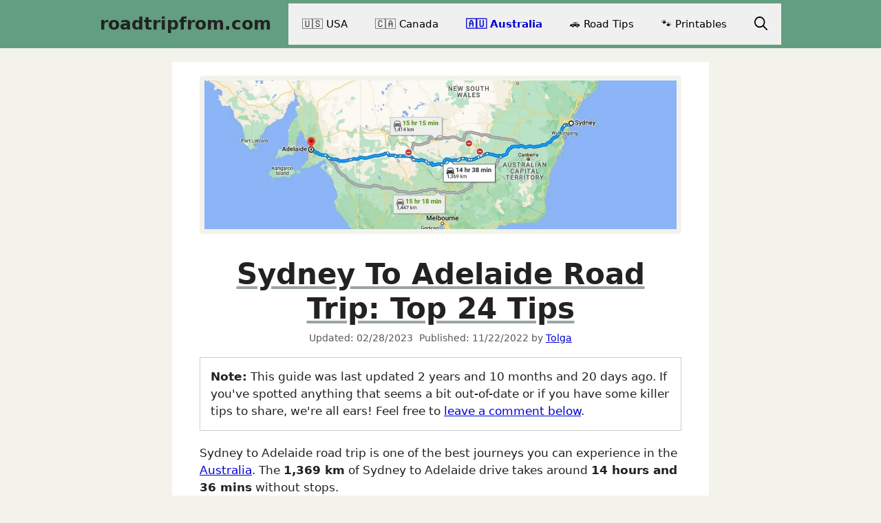

--- FILE ---
content_type: text/html; charset=UTF-8
request_url: https://roadtripfrom.com/sydney-to-adelaide-road-trip/
body_size: 28588
content:
<!DOCTYPE html><html lang="en-US" prefix="og: https://ogp.me/ns#"><head><meta charset="UTF-8"/>
<script>var __ezHttpConsent={setByCat:function(src,tagType,attributes,category,force,customSetScriptFn=null){var setScript=function(){if(force||window.ezTcfConsent[category]){if(typeof customSetScriptFn==='function'){customSetScriptFn();}else{var scriptElement=document.createElement(tagType);scriptElement.src=src;attributes.forEach(function(attr){for(var key in attr){if(attr.hasOwnProperty(key)){scriptElement.setAttribute(key,attr[key]);}}});var firstScript=document.getElementsByTagName(tagType)[0];firstScript.parentNode.insertBefore(scriptElement,firstScript);}}};if(force||(window.ezTcfConsent&&window.ezTcfConsent.loaded)){setScript();}else if(typeof getEzConsentData==="function"){getEzConsentData().then(function(ezTcfConsent){if(ezTcfConsent&&ezTcfConsent.loaded){setScript();}else{console.error("cannot get ez consent data");force=true;setScript();}});}else{force=true;setScript();console.error("getEzConsentData is not a function");}},};</script>
<script>var ezTcfConsent=window.ezTcfConsent?window.ezTcfConsent:{loaded:false,store_info:false,develop_and_improve_services:false,measure_ad_performance:false,measure_content_performance:false,select_basic_ads:false,create_ad_profile:false,select_personalized_ads:false,create_content_profile:false,select_personalized_content:false,understand_audiences:false,use_limited_data_to_select_content:false,};function getEzConsentData(){return new Promise(function(resolve){document.addEventListener("ezConsentEvent",function(event){var ezTcfConsent=event.detail.ezTcfConsent;resolve(ezTcfConsent);});});}</script>
<script>if(typeof _setEzCookies!=='function'){function _setEzCookies(ezConsentData){var cookies=window.ezCookieQueue;for(var i=0;i<cookies.length;i++){var cookie=cookies[i];if(ezConsentData&&ezConsentData.loaded&&ezConsentData[cookie.tcfCategory]){document.cookie=cookie.name+"="+cookie.value;}}}}
window.ezCookieQueue=window.ezCookieQueue||[];if(typeof addEzCookies!=='function'){function addEzCookies(arr){window.ezCookieQueue=[...window.ezCookieQueue,...arr];}}
addEzCookies([{name:"ezoab_446213",value:"mod281-c; Path=/; Domain=roadtripfrom.com; Max-Age=7200",tcfCategory:"store_info",isEzoic:"true",},{name:"ezosuibasgeneris-1",value:"67230676-78c5-4e64-5435-bea80aadecd4; Path=/; Domain=roadtripfrom.com; Expires=Wed, 20 Jan 2027 10:08:31 UTC; Secure; SameSite=None",tcfCategory:"understand_audiences",isEzoic:"true",}]);if(window.ezTcfConsent&&window.ezTcfConsent.loaded){_setEzCookies(window.ezTcfConsent);}else if(typeof getEzConsentData==="function"){getEzConsentData().then(function(ezTcfConsent){if(ezTcfConsent&&ezTcfConsent.loaded){_setEzCookies(window.ezTcfConsent);}else{console.error("cannot get ez consent data");_setEzCookies(window.ezTcfConsent);}});}else{console.error("getEzConsentData is not a function");_setEzCookies(window.ezTcfConsent);}</script><script type="text/javascript" data-ezscrex='false' data-cfasync='false'>window._ezaq = Object.assign({"edge_cache_status":12,"edge_response_time":439,"url":"https://roadtripfrom.com/sydney-to-adelaide-road-trip/"}, typeof window._ezaq !== "undefined" ? window._ezaq : {});</script><script type="text/javascript" data-ezscrex='false' data-cfasync='false'>window._ezaq = Object.assign({"ab_test_id":"mod281-c"}, typeof window._ezaq !== "undefined" ? window._ezaq : {});window.__ez=window.__ez||{};window.__ez.tf={};</script><script type="text/javascript" data-ezscrex='false' data-cfasync='false'>window.ezDisableAds = true;</script>
<script data-ezscrex='false' data-cfasync='false' data-pagespeed-no-defer>var __ez=__ez||{};__ez.stms=Date.now();__ez.evt={};__ez.script={};__ez.ck=__ez.ck||{};__ez.template={};__ez.template.isOrig=true;__ez.queue=__ez.queue||function(){var e=0,i=0,t=[],n=!1,o=[],r=[],s=!0,a=function(e,i,n,o,r,s,a){var l=arguments.length>7&&void 0!==arguments[7]?arguments[7]:window,d=this;this.name=e,this.funcName=i,this.parameters=null===n?null:w(n)?n:[n],this.isBlock=o,this.blockedBy=r,this.deleteWhenComplete=s,this.isError=!1,this.isComplete=!1,this.isInitialized=!1,this.proceedIfError=a,this.fWindow=l,this.isTimeDelay=!1,this.process=function(){f("... func = "+e),d.isInitialized=!0,d.isComplete=!0,f("... func.apply: "+e);var i=d.funcName.split("."),n=null,o=this.fWindow||window;i.length>3||(n=3===i.length?o[i[0]][i[1]][i[2]]:2===i.length?o[i[0]][i[1]]:o[d.funcName]),null!=n&&n.apply(null,this.parameters),!0===d.deleteWhenComplete&&delete t[e],!0===d.isBlock&&(f("----- F'D: "+d.name),m())}},l=function(e,i,t,n,o,r,s){var a=arguments.length>7&&void 0!==arguments[7]?arguments[7]:window,l=this;this.name=e,this.path=i,this.async=o,this.defer=r,this.isBlock=t,this.blockedBy=n,this.isInitialized=!1,this.isError=!1,this.isComplete=!1,this.proceedIfError=s,this.fWindow=a,this.isTimeDelay=!1,this.isPath=function(e){return"/"===e[0]&&"/"!==e[1]},this.getSrc=function(e){return void 0!==window.__ezScriptHost&&this.isPath(e)&&"banger.js"!==this.name?window.__ezScriptHost+e:e},this.process=function(){l.isInitialized=!0,f("... file = "+e);var i=this.fWindow?this.fWindow.document:document,t=i.createElement("script");t.src=this.getSrc(this.path),!0===o?t.async=!0:!0===r&&(t.defer=!0),t.onerror=function(){var e={url:window.location.href,name:l.name,path:l.path,user_agent:window.navigator.userAgent};"undefined"!=typeof _ezaq&&(e.pageview_id=_ezaq.page_view_id);var i=encodeURIComponent(JSON.stringify(e)),t=new XMLHttpRequest;t.open("GET","//g.ezoic.net/ezqlog?d="+i,!0),t.send(),f("----- ERR'D: "+l.name),l.isError=!0,!0===l.isBlock&&m()},t.onreadystatechange=t.onload=function(){var e=t.readyState;f("----- F'D: "+l.name),e&&!/loaded|complete/.test(e)||(l.isComplete=!0,!0===l.isBlock&&m())},i.getElementsByTagName("head")[0].appendChild(t)}},d=function(e,i){this.name=e,this.path="",this.async=!1,this.defer=!1,this.isBlock=!1,this.blockedBy=[],this.isInitialized=!0,this.isError=!1,this.isComplete=i,this.proceedIfError=!1,this.isTimeDelay=!1,this.process=function(){}};function c(e,i,n,s,a,d,c,u,f){var m=new l(e,i,n,s,a,d,c,f);!0===u?o[e]=m:r[e]=m,t[e]=m,h(m)}function h(e){!0!==u(e)&&0!=s&&e.process()}function u(e){if(!0===e.isTimeDelay&&!1===n)return f(e.name+" blocked = TIME DELAY!"),!0;if(w(e.blockedBy))for(var i=0;i<e.blockedBy.length;i++){var o=e.blockedBy[i];if(!1===t.hasOwnProperty(o))return f(e.name+" blocked = "+o),!0;if(!0===e.proceedIfError&&!0===t[o].isError)return!1;if(!1===t[o].isComplete)return f(e.name+" blocked = "+o),!0}return!1}function f(e){var i=window.location.href,t=new RegExp("[?&]ezq=([^&#]*)","i").exec(i);"1"===(t?t[1]:null)&&console.debug(e)}function m(){++e>200||(f("let's go"),p(o),p(r))}function p(e){for(var i in e)if(!1!==e.hasOwnProperty(i)){var t=e[i];!0===t.isComplete||u(t)||!0===t.isInitialized||!0===t.isError?!0===t.isError?f(t.name+": error"):!0===t.isComplete?f(t.name+": complete already"):!0===t.isInitialized&&f(t.name+": initialized already"):t.process()}}function w(e){return"[object Array]"==Object.prototype.toString.call(e)}return window.addEventListener("load",(function(){setTimeout((function(){n=!0,f("TDELAY -----"),m()}),5e3)}),!1),{addFile:c,addFileOnce:function(e,i,n,o,r,s,a,l,d){t[e]||c(e,i,n,o,r,s,a,l,d)},addDelayFile:function(e,i){var n=new l(e,i,!1,[],!1,!1,!0);n.isTimeDelay=!0,f(e+" ...  FILE! TDELAY"),r[e]=n,t[e]=n,h(n)},addFunc:function(e,n,s,l,d,c,u,f,m,p){!0===c&&(e=e+"_"+i++);var w=new a(e,n,s,l,d,u,f,p);!0===m?o[e]=w:r[e]=w,t[e]=w,h(w)},addDelayFunc:function(e,i,n){var o=new a(e,i,n,!1,[],!0,!0);o.isTimeDelay=!0,f(e+" ...  FUNCTION! TDELAY"),r[e]=o,t[e]=o,h(o)},items:t,processAll:m,setallowLoad:function(e){s=e},markLoaded:function(e){if(e&&0!==e.length){if(e in t){var i=t[e];!0===i.isComplete?f(i.name+" "+e+": error loaded duplicate"):(i.isComplete=!0,i.isInitialized=!0)}else t[e]=new d(e,!0);f("markLoaded dummyfile: "+t[e].name)}},logWhatsBlocked:function(){for(var e in t)!1!==t.hasOwnProperty(e)&&u(t[e])}}}();__ez.evt.add=function(e,t,n){e.addEventListener?e.addEventListener(t,n,!1):e.attachEvent?e.attachEvent("on"+t,n):e["on"+t]=n()},__ez.evt.remove=function(e,t,n){e.removeEventListener?e.removeEventListener(t,n,!1):e.detachEvent?e.detachEvent("on"+t,n):delete e["on"+t]};__ez.script.add=function(e){var t=document.createElement("script");t.src=e,t.async=!0,t.type="text/javascript",document.getElementsByTagName("head")[0].appendChild(t)};__ez.dot=__ez.dot||{};__ez.queue.addFileOnce('/detroitchicago/boise.js', '/detroitchicago/boise.js?gcb=195-0&cb=5', true, [], true, false, true, false);__ez.queue.addFileOnce('/parsonsmaize/abilene.js', '/parsonsmaize/abilene.js?gcb=195-0&cb=e80eca0cdb', true, [], true, false, true, false);__ez.queue.addFileOnce('/parsonsmaize/mulvane.js', '/parsonsmaize/mulvane.js?gcb=195-0&cb=e75e48eec0', true, ['/parsonsmaize/abilene.js'], true, false, true, false);__ez.queue.addFileOnce('/detroitchicago/birmingham.js', '/detroitchicago/birmingham.js?gcb=195-0&cb=539c47377c', true, ['/parsonsmaize/abilene.js'], true, false, true, false);</script>
<script data-ezscrex="false" type="text/javascript" data-cfasync="false">window._ezaq = Object.assign({"ad_cache_level":0,"adpicker_placement_cnt":0,"ai_placeholder_cache_level":0,"ai_placeholder_placement_cnt":-1,"article_category":"🇦🇺 Australia","author":"Tolga","domain":"roadtripfrom.com","domain_id":446213,"ezcache_level":1,"ezcache_skip_code":0,"has_bad_image":0,"has_bad_words":0,"is_sitespeed":0,"lt_cache_level":0,"publish_date":"2022-11-22","response_size":112731,"response_size_orig":106970,"response_time_orig":555,"template_id":5,"url":"https://roadtripfrom.com/sydney-to-adelaide-road-trip/","word_count":0,"worst_bad_word_level":0}, typeof window._ezaq !== "undefined" ? window._ezaq : {});__ez.queue.markLoaded('ezaqBaseReady');</script>
<script type='text/javascript' data-ezscrex='false' data-cfasync='false'>
window.ezAnalyticsStatic = true;

function analyticsAddScript(script) {
	var ezDynamic = document.createElement('script');
	ezDynamic.type = 'text/javascript';
	ezDynamic.innerHTML = script;
	document.head.appendChild(ezDynamic);
}
function getCookiesWithPrefix() {
    var allCookies = document.cookie.split(';');
    var cookiesWithPrefix = {};

    for (var i = 0; i < allCookies.length; i++) {
        var cookie = allCookies[i].trim();

        for (var j = 0; j < arguments.length; j++) {
            var prefix = arguments[j];
            if (cookie.indexOf(prefix) === 0) {
                var cookieParts = cookie.split('=');
                var cookieName = cookieParts[0];
                var cookieValue = cookieParts.slice(1).join('=');
                cookiesWithPrefix[cookieName] = decodeURIComponent(cookieValue);
                break; // Once matched, no need to check other prefixes
            }
        }
    }

    return cookiesWithPrefix;
}
function productAnalytics() {
	var d = {"pr":[6],"omd5":"dd3b9167ceb0882b81fe2a835c05011d","nar":"risk score"};
	d.u = _ezaq.url;
	d.p = _ezaq.page_view_id;
	d.v = _ezaq.visit_uuid;
	d.ab = _ezaq.ab_test_id;
	d.e = JSON.stringify(_ezaq);
	d.ref = document.referrer;
	d.c = getCookiesWithPrefix('active_template', 'ez', 'lp_');
	if(typeof ez_utmParams !== 'undefined') {
		d.utm = ez_utmParams;
	}

	var dataText = JSON.stringify(d);
	var xhr = new XMLHttpRequest();
	xhr.open('POST','/ezais/analytics?cb=1', true);
	xhr.onload = function () {
		if (xhr.status!=200) {
            return;
		}

        if(document.readyState !== 'loading') {
            analyticsAddScript(xhr.response);
            return;
        }

        var eventFunc = function() {
            if(document.readyState === 'loading') {
                return;
            }
            document.removeEventListener('readystatechange', eventFunc, false);
            analyticsAddScript(xhr.response);
        };

        document.addEventListener('readystatechange', eventFunc, false);
	};
	xhr.setRequestHeader('Content-Type','text/plain');
	xhr.send(dataText);
}
__ez.queue.addFunc("productAnalytics", "productAnalytics", null, true, ['ezaqBaseReady'], false, false, false, true);
</script><base href="https://roadtripfrom.com/sydney-to-adelaide-road-trip/"/>
	
		<style>img:is([sizes="auto" i], [sizes^="auto," i]) { contain-intrinsic-size: 3000px 1500px }</style>
	<meta name="viewport" content="width=device-width, initial-scale=1"/>
<!-- Search Engine Optimization by Rank Math - https://rankmath.com/ -->
<title>Sydney To Adelaide Road Trip &amp; Drive (2026 Edition)</title>
<meta name="description" content="Discover Sydney to Adelaide road trip. Find out the 24 top places to eat, stay and visit on Sydney to Adelaide drive. Start Reading!"/>
<meta name="robots" content="follow, index, max-snippet:-1, max-video-preview:-1, max-image-preview:large"/>
<link rel="canonical" href="https://roadtripfrom.com/sydney-to-adelaide-road-trip/"/>
<meta property="og:locale" content="en_US"/>
<meta property="og:type" content="article"/>
<meta property="og:title" content="Sydney To Adelaide Road Trip &amp; Drive (2026 Edition)"/>
<meta property="og:description" content="Discover Sydney to Adelaide road trip. Find out the 24 top places to eat, stay and visit on Sydney to Adelaide drive. Start Reading!"/>
<meta property="og:url" content="https://roadtripfrom.com/sydney-to-adelaide-road-trip/"/>
<meta property="og:site_name" content="roadtripfrom"/>
<meta property="article:tag" content="From Sydney"/>
<meta property="article:tag" content="To Adelaide"/>
<meta property="article:section" content="🇦🇺 Australia"/>
<meta property="og:updated_time" content="2023-02-28T18:37:34+00:00"/>
<meta property="og:image" content="https://roadtripfrom.com/wp-content/uploads/2022/11/sydney-to-adelaide-road-trip.webp"/>
<meta property="og:image:secure_url" content="https://roadtripfrom.com/wp-content/uploads/2022/11/sydney-to-adelaide-road-trip.webp"/>
<meta property="og:image:width" content="1280"/>
<meta property="og:image:height" content="720"/>
<meta property="og:image:alt" content="Sydney To Adelaide Road Trip"/>
<meta property="og:image:type" content="image/webp"/>
<meta property="article:published_time" content="2022-11-22T17:54:40+00:00"/>
<meta property="article:modified_time" content="2023-02-28T18:37:34+00:00"/>
<meta name="twitter:card" content="summary_large_image"/>
<meta name="twitter:title" content="Sydney To Adelaide Road Trip &amp; Drive (2026 Edition)"/>
<meta name="twitter:description" content="Discover Sydney to Adelaide road trip. Find out the 24 top places to eat, stay and visit on Sydney to Adelaide drive. Start Reading!"/>
<meta name="twitter:creator" content="@tolgapol"/>
<meta name="twitter:image" content="https://roadtripfrom.com/wp-content/uploads/2022/11/sydney-to-adelaide-road-trip.webp"/>
<script type="application/ld+json" class="rank-math-schema">{"@context":"https://schema.org","@graph":[{"@type":"Organization","@id":"https://roadtripfrom.com/#organization","name":"RoadTripFrom","logo":{"@type":"ImageObject","@id":"https://roadtripfrom.com/#logo","url":"https://roadtripfrom.com/wp-content/uploads/2022/08/roadtriplogov1.png","contentUrl":"https://roadtripfrom.com/wp-content/uploads/2022/08/roadtriplogov1.png","caption":"roadtripfrom","inLanguage":"en-US","width":"512","height":"512"}},{"@type":"WebSite","@id":"https://roadtripfrom.com/#website","url":"https://roadtripfrom.com","name":"roadtripfrom","publisher":{"@id":"https://roadtripfrom.com/#organization"},"inLanguage":"en-US"},{"@type":"ImageObject","@id":"https://roadtripfrom.com/wp-content/uploads/2022/11/sydney-to-adelaide-road-trip.webp","url":"https://roadtripfrom.com/wp-content/uploads/2022/11/sydney-to-adelaide-road-trip.webp","width":"1280","height":"720","caption":"Sydney To Adelaide Road Trip","inLanguage":"en-US"},{"@type":"BreadcrumbList","@id":"https://roadtripfrom.com/sydney-to-adelaide-road-trip/#breadcrumb","itemListElement":[{"@type":"ListItem","position":"1","item":{"@id":"https://roadtripfrom.com/","name":"Home"}},{"@type":"ListItem","position":"2","item":{"@id":"https://roadtripfrom.com/australia-road-trips/","name":"\ud83c\udde6\ud83c\uddfa Australia"}},{"@type":"ListItem","position":"3","item":{"@id":"https://roadtripfrom.com/sydney-to-adelaide-road-trip/","name":"Sydney To Adelaide Road Trip: Top 24 Tips"}}]},{"@type":"WebPage","@id":"https://roadtripfrom.com/sydney-to-adelaide-road-trip/#webpage","url":"https://roadtripfrom.com/sydney-to-adelaide-road-trip/","name":"Sydney To Adelaide Road Trip &amp; Drive (2026 Edition)","datePublished":"2022-11-22T17:54:40+00:00","dateModified":"2023-02-28T18:37:34+00:00","isPartOf":{"@id":"https://roadtripfrom.com/#website"},"primaryImageOfPage":{"@id":"https://roadtripfrom.com/wp-content/uploads/2022/11/sydney-to-adelaide-road-trip.webp"},"inLanguage":"en-US","breadcrumb":{"@id":"https://roadtripfrom.com/sydney-to-adelaide-road-trip/#breadcrumb"}},{"@type":"Person","@id":"https://roadtripfrom.com/author/tlqplt/","name":"Tolga","url":"https://roadtripfrom.com/author/tlqplt/","image":{"@type":"ImageObject","@id":"https://secure.gravatar.com/avatar/0389bc4670712af764485cc6df3ff4a7?s=96&amp;d=mm&amp;r=g","url":"https://secure.gravatar.com/avatar/0389bc4670712af764485cc6df3ff4a7?s=96&amp;d=mm&amp;r=g","caption":"Tolga","inLanguage":"en-US"},"sameAs":["https://roadtripfrom.com","https://twitter.com/tolgapol","https://tolgapol.com"],"worksFor":{"@id":"https://roadtripfrom.com/#organization"}},{"@type":"Article","headline":"Sydney To Adelaide Road Trip &amp; Drive (2026 Edition)","keywords":"Sydney To Adelaide","datePublished":"2022-11-22T17:54:40+00:00","dateModified":"2023-02-28T18:37:34+00:00","articleSection":"\ud83c\udde6\ud83c\uddfa Australia","author":{"@id":"https://roadtripfrom.com/author/tlqplt/","name":"Tolga"},"publisher":{"@id":"https://roadtripfrom.com/#organization"},"description":"Discover Sydney to Adelaide road trip. Find out the 24 top places to eat, stay and visit on Sydney to Adelaide drive. Start Reading!","name":"Sydney To Adelaide Road Trip &amp; Drive (2026 Edition)","@id":"https://roadtripfrom.com/sydney-to-adelaide-road-trip/#richSnippet","isPartOf":{"@id":"https://roadtripfrom.com/sydney-to-adelaide-road-trip/#webpage"},"image":{"@id":"https://roadtripfrom.com/wp-content/uploads/2022/11/sydney-to-adelaide-road-trip.webp"},"inLanguage":"en-US","mainEntityOfPage":{"@id":"https://roadtripfrom.com/sydney-to-adelaide-road-trip/#webpage"}}]}</script>
<!-- /Rank Math WordPress SEO plugin -->

<link rel="stylesheet" id="wp-block-library-css" href="https://roadtripfrom.com/wp-includes/css/dist/block-library/style.min.css?ver=6.7.4" media="all"/>
<style id="classic-theme-styles-inline-css">
/*! This file is auto-generated */
.wp-block-button__link{color:#fff;background-color:#32373c;border-radius:9999px;box-shadow:none;text-decoration:none;padding:calc(.667em + 2px) calc(1.333em + 2px);font-size:1.125em}.wp-block-file__button{background:#32373c;color:#fff;text-decoration:none}
</style>
<style id="global-styles-inline-css">
:root{--wp--preset--aspect-ratio--square: 1;--wp--preset--aspect-ratio--4-3: 4/3;--wp--preset--aspect-ratio--3-4: 3/4;--wp--preset--aspect-ratio--3-2: 3/2;--wp--preset--aspect-ratio--2-3: 2/3;--wp--preset--aspect-ratio--16-9: 16/9;--wp--preset--aspect-ratio--9-16: 9/16;--wp--preset--color--black: #000000;--wp--preset--color--cyan-bluish-gray: #abb8c3;--wp--preset--color--white: #ffffff;--wp--preset--color--pale-pink: #f78da7;--wp--preset--color--vivid-red: #cf2e2e;--wp--preset--color--luminous-vivid-orange: #ff6900;--wp--preset--color--luminous-vivid-amber: #fcb900;--wp--preset--color--light-green-cyan: #7bdcb5;--wp--preset--color--vivid-green-cyan: #00d084;--wp--preset--color--pale-cyan-blue: #8ed1fc;--wp--preset--color--vivid-cyan-blue: #0693e3;--wp--preset--color--vivid-purple: #9b51e0;--wp--preset--color--contrast: var(--contrast);--wp--preset--color--contrast-2: var(--contrast-2);--wp--preset--color--contrast-3: var(--contrast-3);--wp--preset--color--base: var(--base);--wp--preset--color--base-2: var(--base-2);--wp--preset--color--base-3: var(--base-3);--wp--preset--color--accent: var(--accent);--wp--preset--gradient--vivid-cyan-blue-to-vivid-purple: linear-gradient(135deg,rgba(6,147,227,1) 0%,rgb(155,81,224) 100%);--wp--preset--gradient--light-green-cyan-to-vivid-green-cyan: linear-gradient(135deg,rgb(122,220,180) 0%,rgb(0,208,130) 100%);--wp--preset--gradient--luminous-vivid-amber-to-luminous-vivid-orange: linear-gradient(135deg,rgba(252,185,0,1) 0%,rgba(255,105,0,1) 100%);--wp--preset--gradient--luminous-vivid-orange-to-vivid-red: linear-gradient(135deg,rgba(255,105,0,1) 0%,rgb(207,46,46) 100%);--wp--preset--gradient--very-light-gray-to-cyan-bluish-gray: linear-gradient(135deg,rgb(238,238,238) 0%,rgb(169,184,195) 100%);--wp--preset--gradient--cool-to-warm-spectrum: linear-gradient(135deg,rgb(74,234,220) 0%,rgb(151,120,209) 20%,rgb(207,42,186) 40%,rgb(238,44,130) 60%,rgb(251,105,98) 80%,rgb(254,248,76) 100%);--wp--preset--gradient--blush-light-purple: linear-gradient(135deg,rgb(255,206,236) 0%,rgb(152,150,240) 100%);--wp--preset--gradient--blush-bordeaux: linear-gradient(135deg,rgb(254,205,165) 0%,rgb(254,45,45) 50%,rgb(107,0,62) 100%);--wp--preset--gradient--luminous-dusk: linear-gradient(135deg,rgb(255,203,112) 0%,rgb(199,81,192) 50%,rgb(65,88,208) 100%);--wp--preset--gradient--pale-ocean: linear-gradient(135deg,rgb(255,245,203) 0%,rgb(182,227,212) 50%,rgb(51,167,181) 100%);--wp--preset--gradient--electric-grass: linear-gradient(135deg,rgb(202,248,128) 0%,rgb(113,206,126) 100%);--wp--preset--gradient--midnight: linear-gradient(135deg,rgb(2,3,129) 0%,rgb(40,116,252) 100%);--wp--preset--font-size--small: 13px;--wp--preset--font-size--medium: 20px;--wp--preset--font-size--large: 36px;--wp--preset--font-size--x-large: 42px;--wp--preset--spacing--20: 0.44rem;--wp--preset--spacing--30: 0.67rem;--wp--preset--spacing--40: 1rem;--wp--preset--spacing--50: 1.5rem;--wp--preset--spacing--60: 2.25rem;--wp--preset--spacing--70: 3.38rem;--wp--preset--spacing--80: 5.06rem;--wp--preset--shadow--natural: 6px 6px 9px rgba(0, 0, 0, 0.2);--wp--preset--shadow--deep: 12px 12px 50px rgba(0, 0, 0, 0.4);--wp--preset--shadow--sharp: 6px 6px 0px rgba(0, 0, 0, 0.2);--wp--preset--shadow--outlined: 6px 6px 0px -3px rgba(255, 255, 255, 1), 6px 6px rgba(0, 0, 0, 1);--wp--preset--shadow--crisp: 6px 6px 0px rgba(0, 0, 0, 1);}:where(.is-layout-flex){gap: 0.5em;}:where(.is-layout-grid){gap: 0.5em;}body .is-layout-flex{display: flex;}.is-layout-flex{flex-wrap: wrap;align-items: center;}.is-layout-flex > :is(*, div){margin: 0;}body .is-layout-grid{display: grid;}.is-layout-grid > :is(*, div){margin: 0;}:where(.wp-block-columns.is-layout-flex){gap: 2em;}:where(.wp-block-columns.is-layout-grid){gap: 2em;}:where(.wp-block-post-template.is-layout-flex){gap: 1.25em;}:where(.wp-block-post-template.is-layout-grid){gap: 1.25em;}.has-black-color{color: var(--wp--preset--color--black) !important;}.has-cyan-bluish-gray-color{color: var(--wp--preset--color--cyan-bluish-gray) !important;}.has-white-color{color: var(--wp--preset--color--white) !important;}.has-pale-pink-color{color: var(--wp--preset--color--pale-pink) !important;}.has-vivid-red-color{color: var(--wp--preset--color--vivid-red) !important;}.has-luminous-vivid-orange-color{color: var(--wp--preset--color--luminous-vivid-orange) !important;}.has-luminous-vivid-amber-color{color: var(--wp--preset--color--luminous-vivid-amber) !important;}.has-light-green-cyan-color{color: var(--wp--preset--color--light-green-cyan) !important;}.has-vivid-green-cyan-color{color: var(--wp--preset--color--vivid-green-cyan) !important;}.has-pale-cyan-blue-color{color: var(--wp--preset--color--pale-cyan-blue) !important;}.has-vivid-cyan-blue-color{color: var(--wp--preset--color--vivid-cyan-blue) !important;}.has-vivid-purple-color{color: var(--wp--preset--color--vivid-purple) !important;}.has-black-background-color{background-color: var(--wp--preset--color--black) !important;}.has-cyan-bluish-gray-background-color{background-color: var(--wp--preset--color--cyan-bluish-gray) !important;}.has-white-background-color{background-color: var(--wp--preset--color--white) !important;}.has-pale-pink-background-color{background-color: var(--wp--preset--color--pale-pink) !important;}.has-vivid-red-background-color{background-color: var(--wp--preset--color--vivid-red) !important;}.has-luminous-vivid-orange-background-color{background-color: var(--wp--preset--color--luminous-vivid-orange) !important;}.has-luminous-vivid-amber-background-color{background-color: var(--wp--preset--color--luminous-vivid-amber) !important;}.has-light-green-cyan-background-color{background-color: var(--wp--preset--color--light-green-cyan) !important;}.has-vivid-green-cyan-background-color{background-color: var(--wp--preset--color--vivid-green-cyan) !important;}.has-pale-cyan-blue-background-color{background-color: var(--wp--preset--color--pale-cyan-blue) !important;}.has-vivid-cyan-blue-background-color{background-color: var(--wp--preset--color--vivid-cyan-blue) !important;}.has-vivid-purple-background-color{background-color: var(--wp--preset--color--vivid-purple) !important;}.has-black-border-color{border-color: var(--wp--preset--color--black) !important;}.has-cyan-bluish-gray-border-color{border-color: var(--wp--preset--color--cyan-bluish-gray) !important;}.has-white-border-color{border-color: var(--wp--preset--color--white) !important;}.has-pale-pink-border-color{border-color: var(--wp--preset--color--pale-pink) !important;}.has-vivid-red-border-color{border-color: var(--wp--preset--color--vivid-red) !important;}.has-luminous-vivid-orange-border-color{border-color: var(--wp--preset--color--luminous-vivid-orange) !important;}.has-luminous-vivid-amber-border-color{border-color: var(--wp--preset--color--luminous-vivid-amber) !important;}.has-light-green-cyan-border-color{border-color: var(--wp--preset--color--light-green-cyan) !important;}.has-vivid-green-cyan-border-color{border-color: var(--wp--preset--color--vivid-green-cyan) !important;}.has-pale-cyan-blue-border-color{border-color: var(--wp--preset--color--pale-cyan-blue) !important;}.has-vivid-cyan-blue-border-color{border-color: var(--wp--preset--color--vivid-cyan-blue) !important;}.has-vivid-purple-border-color{border-color: var(--wp--preset--color--vivid-purple) !important;}.has-vivid-cyan-blue-to-vivid-purple-gradient-background{background: var(--wp--preset--gradient--vivid-cyan-blue-to-vivid-purple) !important;}.has-light-green-cyan-to-vivid-green-cyan-gradient-background{background: var(--wp--preset--gradient--light-green-cyan-to-vivid-green-cyan) !important;}.has-luminous-vivid-amber-to-luminous-vivid-orange-gradient-background{background: var(--wp--preset--gradient--luminous-vivid-amber-to-luminous-vivid-orange) !important;}.has-luminous-vivid-orange-to-vivid-red-gradient-background{background: var(--wp--preset--gradient--luminous-vivid-orange-to-vivid-red) !important;}.has-very-light-gray-to-cyan-bluish-gray-gradient-background{background: var(--wp--preset--gradient--very-light-gray-to-cyan-bluish-gray) !important;}.has-cool-to-warm-spectrum-gradient-background{background: var(--wp--preset--gradient--cool-to-warm-spectrum) !important;}.has-blush-light-purple-gradient-background{background: var(--wp--preset--gradient--blush-light-purple) !important;}.has-blush-bordeaux-gradient-background{background: var(--wp--preset--gradient--blush-bordeaux) !important;}.has-luminous-dusk-gradient-background{background: var(--wp--preset--gradient--luminous-dusk) !important;}.has-pale-ocean-gradient-background{background: var(--wp--preset--gradient--pale-ocean) !important;}.has-electric-grass-gradient-background{background: var(--wp--preset--gradient--electric-grass) !important;}.has-midnight-gradient-background{background: var(--wp--preset--gradient--midnight) !important;}.has-small-font-size{font-size: var(--wp--preset--font-size--small) !important;}.has-medium-font-size{font-size: var(--wp--preset--font-size--medium) !important;}.has-large-font-size{font-size: var(--wp--preset--font-size--large) !important;}.has-x-large-font-size{font-size: var(--wp--preset--font-size--x-large) !important;}
:where(.wp-block-post-template.is-layout-flex){gap: 1.25em;}:where(.wp-block-post-template.is-layout-grid){gap: 1.25em;}
:where(.wp-block-columns.is-layout-flex){gap: 2em;}:where(.wp-block-columns.is-layout-grid){gap: 2em;}
:root :where(.wp-block-pullquote){font-size: 1.5em;line-height: 1.6;}
</style>
<link rel="stylesheet" id="ez-toc-css" href="https://roadtripfrom.com/wp-content/plugins/easy-table-of-contents/assets/css/screen.min.css?ver=2.0.80" media="all"/>
<style id="ez-toc-inline-css">
div#ez-toc-container .ez-toc-title {font-size: 120%;}div#ez-toc-container .ez-toc-title {font-weight: 500;}div#ez-toc-container ul li , div#ez-toc-container ul li a {font-size: 95%;}div#ez-toc-container ul li , div#ez-toc-container ul li a {font-weight: 500;}div#ez-toc-container nav ul ul li {font-size: 90%;}div#ez-toc-container {background: #f3f3ec;border: 1px solid #0a0909;width: 100%;}div#ez-toc-container p.ez-toc-title , #ez-toc-container .ez_toc_custom_title_icon , #ez-toc-container .ez_toc_custom_toc_icon {color: #0a0a0a;}div#ez-toc-container ul.ez-toc-list a {color: #0a0202;}div#ez-toc-container ul.ez-toc-list a:hover {color: #0000d6;}div#ez-toc-container ul.ez-toc-list a:visited {color: #0a0101;}.ez-toc-counter nav ul li a::before {color: ;}.ez-toc-box-title {font-weight: bold; margin-bottom: 10px; text-align: center; text-transform: uppercase; letter-spacing: 1px; color: #666; padding-bottom: 5px;position:absolute;top:-4%;left:5%;background-color: inherit;transition: top 0.3s ease;}.ez-toc-box-title.toc-closed {top:-25%;}
.ez-toc-container-direction {direction: ltr;}.ez-toc-counter ul {direction: ltr;counter-reset: item ;}.ez-toc-counter nav ul li a::before {content: counter(item, disc) '  ';margin-right: .2em; counter-increment: item;flex-grow: 0;flex-shrink: 0;float: left; }.ez-toc-widget-direction {direction: ltr;}.ez-toc-widget-container ul {direction: ltr;counter-reset: item ;}.ez-toc-widget-container nav ul li a::before {content: counter(item, disc) '  ';margin-right: .2em; counter-increment: item;flex-grow: 0;flex-shrink: 0;float: left; }
</style>
<link rel="stylesheet" id="generate-comments-css" href="https://roadtripfrom.com/wp-content/themes/generatepress/assets/css/components/comments.min.css?ver=3.5.1" media="all"/>
<link rel="stylesheet" id="generate-style-css" href="https://roadtripfrom.com/wp-content/themes/generatepress/assets/css/main.min.css?ver=3.5.1" media="all"/>
<style id="generate-style-inline-css">
body{background-color:#F3F3EC;color:var(--contrast);}a{color:var(--accent);}a{text-decoration:underline;}.entry-title a, .site-branding a, a.button, .wp-block-button__link, .main-navigation a{text-decoration:none;}a:hover, a:focus, a:active{color:var(--contrast);}.grid-container{max-width:1300px;}.wp-block-group__inner-container{max-width:1300px;margin-left:auto;margin-right:auto;}.site-header .header-image{width:30px;}.navigation-search{position:absolute;left:-99999px;pointer-events:none;visibility:hidden;z-index:20;width:100%;top:0;transition:opacity 100ms ease-in-out;opacity:0;}.navigation-search.nav-search-active{left:0;right:0;pointer-events:auto;visibility:visible;opacity:1;}.navigation-search input[type="search"]{outline:0;border:0;vertical-align:bottom;line-height:1;opacity:0.9;width:100%;z-index:20;border-radius:0;-webkit-appearance:none;height:60px;}.navigation-search input::-ms-clear{display:none;width:0;height:0;}.navigation-search input::-ms-reveal{display:none;width:0;height:0;}.navigation-search input::-webkit-search-decoration, .navigation-search input::-webkit-search-cancel-button, .navigation-search input::-webkit-search-results-button, .navigation-search input::-webkit-search-results-decoration{display:none;}.gen-sidebar-nav .navigation-search{top:auto;bottom:0;}:root{--contrast:#222222;--contrast-2:#575760;--contrast-3:#b2b2be;--base:#f0f0f0;--base-2:#f7f8f9;--base-3:#ffffff;--accent:#0000d6;}:root .has-contrast-color{color:var(--contrast);}:root .has-contrast-background-color{background-color:var(--contrast);}:root .has-contrast-2-color{color:var(--contrast-2);}:root .has-contrast-2-background-color{background-color:var(--contrast-2);}:root .has-contrast-3-color{color:var(--contrast-3);}:root .has-contrast-3-background-color{background-color:var(--contrast-3);}:root .has-base-color{color:var(--base);}:root .has-base-background-color{background-color:var(--base);}:root .has-base-2-color{color:var(--base-2);}:root .has-base-2-background-color{background-color:var(--base-2);}:root .has-base-3-color{color:var(--base-3);}:root .has-base-3-background-color{background-color:var(--base-3);}:root .has-accent-color{color:var(--accent);}:root .has-accent-background-color{background-color:var(--accent);}.top-bar{background-color:#636363;color:#ffffff;}.top-bar a{color:#ffffff;}.top-bar a:hover{color:#303030;}.site-header{background-color:#629E7F;}.main-title a,.main-title a:hover{color:var(--contrast);}.site-description{color:var(--contrast-2);}.main-navigation,.main-navigation ul ul{background-color:var(--base);}.main-navigation .main-nav ul li a, .main-navigation .menu-toggle, .main-navigation .menu-bar-items{color:#000000;}.main-navigation .main-nav ul li:not([class*="current-menu-"]):hover > a, .main-navigation .main-nav ul li:not([class*="current-menu-"]):focus > a, .main-navigation .main-nav ul li.sfHover:not([class*="current-menu-"]) > a, .main-navigation .menu-bar-item:hover > a, .main-navigation .menu-bar-item.sfHover > a{color:var(--accent);}button.menu-toggle:hover,button.menu-toggle:focus{color:#000000;}.main-navigation .main-nav ul li[class*="current-menu-"] > a{color:var(--accent);}.navigation-search input[type="search"],.navigation-search input[type="search"]:active, .navigation-search input[type="search"]:focus, .main-navigation .main-nav ul li.search-item.active > a, .main-navigation .menu-bar-items .search-item.active > a{color:var(--accent);}.main-navigation ul ul{background-color:var(--base);}.separate-containers .inside-article, .separate-containers .comments-area, .separate-containers .page-header, .one-container .container, .separate-containers .paging-navigation, .inside-page-header{background-color:var(--base-3);}.entry-title a{color:var(--contrast);}.entry-title a:hover{color:var(--contrast-2);}.entry-meta{color:var(--contrast-2);}.sidebar .widget{background-color:var(--base-3);}.footer-widgets{background-color:var(--base-3);}.site-info{background-color:var(--base-3);}input[type="text"],input[type="email"],input[type="url"],input[type="password"],input[type="search"],input[type="tel"],input[type="number"],textarea,select{color:var(--contrast);background-color:var(--base-2);border-color:var(--base);}input[type="text"]:focus,input[type="email"]:focus,input[type="url"]:focus,input[type="password"]:focus,input[type="search"]:focus,input[type="tel"]:focus,input[type="number"]:focus,textarea:focus,select:focus{color:var(--contrast);background-color:var(--base-2);border-color:var(--contrast-3);}button,html input[type="button"],input[type="reset"],input[type="submit"],a.button,a.wp-block-button__link:not(.has-background){color:#ffffff;background-color:var(--accent);}button:hover,html input[type="button"]:hover,input[type="reset"]:hover,input[type="submit"]:hover,a.button:hover,button:focus,html input[type="button"]:focus,input[type="reset"]:focus,input[type="submit"]:focus,a.button:focus,a.wp-block-button__link:not(.has-background):active,a.wp-block-button__link:not(.has-background):focus,a.wp-block-button__link:not(.has-background):hover{color:#ffffff;background-color:rgba(0,0,214,0.82);}a.generate-back-to-top{background-color:rgba(0,0,0,0.4);color:#ffffff;}a.generate-back-to-top:hover,a.generate-back-to-top:focus{background-color:rgba(0,0,0,0.6);color:#ffffff;}:root{--gp-search-modal-bg-color:var(--base-3);--gp-search-modal-text-color:var(--contrast);--gp-search-modal-overlay-bg-color:rgba(0,0,0,0.2);}@media (max-width:768px){.main-navigation .menu-bar-item:hover > a, .main-navigation .menu-bar-item.sfHover > a{background:none;color:#000000;}}.nav-below-header .main-navigation .inside-navigation.grid-container, .nav-above-header .main-navigation .inside-navigation.grid-container{padding:0px 20px 0px 20px;}.site-main .wp-block-group__inner-container{padding:40px;}.separate-containers .paging-navigation{padding-top:20px;padding-bottom:20px;}.entry-content .alignwide, body:not(.no-sidebar) .entry-content .alignfull{margin-left:-40px;width:calc(100% + 80px);max-width:calc(100% + 80px);}.rtl .menu-item-has-children .dropdown-menu-toggle{padding-left:20px;}.rtl .main-navigation .main-nav ul li.menu-item-has-children > a{padding-right:20px;}@media (max-width:768px){.separate-containers .inside-article, .separate-containers .comments-area, .separate-containers .page-header, .separate-containers .paging-navigation, .one-container .site-content, .inside-page-header{padding:30px;}.site-main .wp-block-group__inner-container{padding:30px;}.inside-top-bar{padding-right:30px;padding-left:30px;}.inside-header{padding-right:30px;padding-left:30px;}.widget-area .widget{padding-top:30px;padding-right:30px;padding-bottom:30px;padding-left:30px;}.footer-widgets-container{padding-top:30px;padding-right:30px;padding-bottom:30px;padding-left:30px;}.inside-site-info{padding-right:30px;padding-left:30px;}.entry-content .alignwide, body:not(.no-sidebar) .entry-content .alignfull{margin-left:-30px;width:calc(100% + 60px);max-width:calc(100% + 60px);}.one-container .site-main .paging-navigation{margin-bottom:20px;}}/* End cached CSS */.is-right-sidebar{width:30%;}.is-left-sidebar{width:30%;}.site-content .content-area{width:100%;}@media (max-width:768px){.main-navigation .menu-toggle,.sidebar-nav-mobile:not(#sticky-placeholder){display:block;}.main-navigation ul,.gen-sidebar-nav,.main-navigation:not(.slideout-navigation):not(.toggled) .main-nav > ul,.has-inline-mobile-toggle #site-navigation .inside-navigation > *:not(.navigation-search):not(.main-nav){display:none;}.nav-align-right .inside-navigation,.nav-align-center .inside-navigation{justify-content:space-between;}.has-inline-mobile-toggle .mobile-menu-control-wrapper{display:flex;flex-wrap:wrap;}.has-inline-mobile-toggle .inside-header{flex-direction:row;text-align:left;flex-wrap:wrap;}.has-inline-mobile-toggle .header-widget,.has-inline-mobile-toggle #site-navigation{flex-basis:100%;}.nav-float-left .has-inline-mobile-toggle #site-navigation{order:10;}}
</style>
<link rel="https://api.w.org/" href="https://roadtripfrom.com/wp-json/"/><link rel="alternate" title="JSON" type="application/json" href="https://roadtripfrom.com/wp-json/wp/v2/posts/1236"/><link rel="alternate" title="oEmbed (JSON)" type="application/json+oembed" href="https://roadtripfrom.com/wp-json/oembed/1.0/embed?url=https%3A%2F%2Froadtripfrom.com%2Fsydney-to-adelaide-road-trip%2F"/>
<link rel="alternate" title="oEmbed (XML)" type="text/xml+oembed" href="https://roadtripfrom.com/wp-json/oembed/1.0/embed?url=https%3A%2F%2Froadtripfrom.com%2Fsydney-to-adelaide-road-trip%2F&amp;format=xml"/>
<style type="text/css">.paging-navigation {display: none;}</style><link rel="pingback" href="https://roadtripfrom.com/xmlrpc.php"/>
<meta name="theme-color" content="#9AA59F"/><link rel="icon" href="https://roadtripfrom.com/wp-content/uploads/2022/08/cropped-roadtriplogov1-1-32x32.png" sizes="32x32"/>
<link rel="icon" href="https://roadtripfrom.com/wp-content/uploads/2022/08/cropped-roadtriplogov1-1-192x192.png" sizes="192x192"/>
<link rel="apple-touch-icon" href="https://roadtripfrom.com/wp-content/uploads/2022/08/cropped-roadtriplogov1-1-180x180.png"/>
<meta name="msapplication-TileImage" content="https://roadtripfrom.com/wp-content/uploads/2022/08/cropped-roadtriplogov1-1-270x270.png"/>
		<style id="wp-custom-css">
			#ez-toc-container ul {text-decoration: underline}

.sws_supernormalaction { justify-content: center; text-align: center; margin-bottom: 1em }

.superwebshare_prompt.superwebshare-button-small {padding: 20px 30px;color:black!important}

body.home footer.entry-meta {display:none;}

li {margin-bottom: .7em;}
.main-navigation li {margin-bottom: 0em;}

.separate-containers .inside-article {padding: 20px 40px;}

.entry-summary:not(:first-child), .post-image:not(:first-child), .entry-content:not(:first-child)  {margin-top: 1em;}

img {background: #F3F3EC;padding: 7px; border-radius:5px}

.button {background-color: #8fc5a9!important; border-radius: 5px; padding: 10px 20%; font-weight:600; color: black!important;}

.button:hover {background-color: #92cdaf!important;}

.entry-header h1{text-decoration: underline;text-decoration-color: #9AA59F; font-weight: 700}
h2{background: #F3F3EC;padding: 10px; border-radius:5px}
h3 {text-decoration: underline;text-decoration-color: #9AA59F}

.entry-title a:hover{text-decoration: underline; color: black}


.inside-header {padding: 5px 10px; justify-content: center}
.size-full {height: 230px; object-fit: cover;}
::selection {
  color: black;
  background: #9AA59F;
}
.nav-float-right #site-navigation {margin-left: 2%;}
html {
  scroll-behavior: smooth;
}
ol, ul {
    margin: 0 0 1.5em 1em;
}


.entry-meta, .entry-title, .entry-summary {text-align:center}

@media (min-width: 768px) {.site-content {width: 780px;margin-left: auto;margin-right: auto;
}

.cat-links, .comments-link, .tags-links {display: inline-flex;margin-right: 10px;}}

@media (max-width: 768px) {
.separate-containers .inside-article {padding: 20px;}
.entry-title {font-size: 2em}
h2 {font-size: 1.7em}
h3 {font-size: 1.5em}
iframe {height: 280px}}

.posted-on .updated {display: inline-block;margin-right: 1ch;}
.posted-on .updated:before {content: 'Updated: ';}
.posted-on .entry-date:before {content: 'Published: ';}

.main-navigation .main-nav ul li[class*="current-menu-"] > a {font-weight:bold;}

.gp-icon svg {fill: black;font-size:130%;top: 0.2em;}

.amazon-button {font-weight: 600; background: #F3F3EC;padding: 15px 10px;border-radius: 4px;margin-bottom: 15px;border:1px solid black; animation: example 3s infinite;}

@keyframes example {
  0% {background-color: #F3F3EC;} 
  50% {background-color: white;} 
  100% {background-color: #F3F3EC;} 
}

.ezmob-footer {
    max-height: 100px;
}

.comment-form #author, .comment-form #email {
    display: inline-block;
    width: calc(50% - 3px);
    border: 1px solid #d5d5c1;
    padding: 10px 16px;
    box-sizing: border-box;
		background: #f7f8f9;
}

input[type=submit] {
    width: -webkit-fill-available;
}
.card {
  background: #ffffff;
  border: 1px solid #e5e7eb;
  border-radius: 14px;
  padding: 20px;
  margin: 30px auto;
  box-shadow: 0 2px 12px rgba(0, 0, 0, 0.04);
  max-width: 600px;
  text-align: center;
}

.card img {
  max-height: 300px;
  width: auto;
  max-width: 100%;
  object-fit: contain;
  margin: 0 auto 16px;
  display: block;
}

.card h2 {
  font-size: 20px;
  font-weight: 700;
  margin-bottom: 12px;
  color: #111827;
}

.card p {
  font-size: 15px;
  line-height: 1.6;
  color: #374151;
  margin: 6px 0;
}

.card .pros,
.card .cons {
  margin: 8px 0;
  font-weight: 500;
}

.card .pros::before {
  content: "✅ ";
}

.card .cons::before {
  content: "❌ ";
}

.card .button {
  background-color: #f97316;
  color: white !important;
  padding: 14px 24px;
  border-radius: 8px;
  font-weight: 600;
  display: inline-block;
  margin-top: 16px;
  transition: background-color 0.2s ease;
  text-decoration: none;
}

.card .button:hover {
  background-color: #ea580c;
}

.card li {
  text-align: left;
  margin-left: 1.2em; /* opsiyonel: içeri biraz girsin */
  list-style-position: outside;
}

		</style>
		<script type='text/javascript'>
var ezoTemplate = 'orig_site';
var ezouid = '1';
var ezoFormfactor = '1';
</script><script data-ezscrex="false" type='text/javascript'>
var soc_app_id = '0';
var did = 446213;
var ezdomain = 'roadtripfrom.com';
var ezoicSearchable = 1;
</script><script data-cfasync="false" nonce="b90a3a6e-7918-4d94-8400-0c23043af74f">try{(function(w,d){!function(j,k,l,m){if(j.zaraz)console.error("zaraz is loaded twice");else{j[l]=j[l]||{};j[l].executed=[];j.zaraz={deferred:[],listeners:[]};j.zaraz._v="5874";j.zaraz._n="b90a3a6e-7918-4d94-8400-0c23043af74f";j.zaraz.q=[];j.zaraz._f=function(n){return async function(){var o=Array.prototype.slice.call(arguments);j.zaraz.q.push({m:n,a:o})}};for(const p of["track","set","debug"])j.zaraz[p]=j.zaraz._f(p);j.zaraz.init=()=>{var q=k.getElementsByTagName(m)[0],r=k.createElement(m),s=k.getElementsByTagName("title")[0];s&&(j[l].t=k.getElementsByTagName("title")[0].text);j[l].x=Math.random();j[l].w=j.screen.width;j[l].h=j.screen.height;j[l].j=j.innerHeight;j[l].e=j.innerWidth;j[l].l=j.location.href;j[l].r=k.referrer;j[l].k=j.screen.colorDepth;j[l].n=k.characterSet;j[l].o=(new Date).getTimezoneOffset();if(j.dataLayer)for(const t of Object.entries(Object.entries(dataLayer).reduce((u,v)=>({...u[1],...v[1]}),{})))zaraz.set(t[0],t[1],{scope:"page"});j[l].q=[];for(;j.zaraz.q.length;){const w=j.zaraz.q.shift();j[l].q.push(w)}r.defer=!0;for(const x of[localStorage,sessionStorage])Object.keys(x||{}).filter(z=>z.startsWith("_zaraz_")).forEach(y=>{try{j[l]["z_"+y.slice(7)]=JSON.parse(x.getItem(y))}catch{j[l]["z_"+y.slice(7)]=x.getItem(y)}});r.referrerPolicy="origin";r.src="/cdn-cgi/zaraz/s.js?z="+btoa(encodeURIComponent(JSON.stringify(j[l])));q.parentNode.insertBefore(r,q)};["complete","interactive"].includes(k.readyState)?zaraz.init():j.addEventListener("DOMContentLoaded",zaraz.init)}}(w,d,"zarazData","script");window.zaraz._p=async d$=>new Promise(ea=>{if(d$){d$.e&&d$.e.forEach(eb=>{try{const ec=d.querySelector("script[nonce]"),ed=ec?.nonce||ec?.getAttribute("nonce"),ee=d.createElement("script");ed&&(ee.nonce=ed);ee.innerHTML=eb;ee.onload=()=>{d.head.removeChild(ee)};d.head.appendChild(ee)}catch(ef){console.error(`Error executing script: ${eb}\n`,ef)}});Promise.allSettled((d$.f||[]).map(eg=>fetch(eg[0],eg[1])))}ea()});zaraz._p({"e":["(function(w,d){})(window,document)"]});})(window,document)}catch(e){throw fetch("/cdn-cgi/zaraz/t"),e;};</script></head>

<body class="post-template-default single single-post postid-1236 single-format-standard wp-embed-responsive no-sidebar nav-float-right separate-containers nav-search-enabled header-aligned-left dropdown-hover featured-image-active" itemtype="https://schema.org/Blog" itemscope="">
	<a class="screen-reader-text skip-link" href="#content" title="Skip to content">Skip to content</a>		<header class="site-header has-inline-mobile-toggle" id="masthead" aria-label="Site" itemtype="https://schema.org/WPHeader" itemscope="">
			<div class="inside-header grid-container">
				<div class="site-branding">
						<p class="main-title" itemprop="headline">
					<a href="https://roadtripfrom.com/" rel="home">roadtripfrom.com</a>
				</p>
						
					</div>	<nav class="main-navigation mobile-menu-control-wrapper" id="mobile-menu-control-wrapper" aria-label="Mobile Toggle">
		<div class="menu-bar-items"><span class="menu-bar-item search-item"><a aria-label="Open Search Bar" href="#"><span class="gp-icon icon-search"><svg viewBox="0 0 512 512" aria-hidden="true" xmlns="http://www.w3.org/2000/svg" width="1em" height="1em"><path fill-rule="evenodd" clip-rule="evenodd" d="M208 48c-88.366 0-160 71.634-160 160s71.634 160 160 160 160-71.634 160-160S296.366 48 208 48zM0 208C0 93.125 93.125 0 208 0s208 93.125 208 208c0 48.741-16.765 93.566-44.843 129.024l133.826 134.018c9.366 9.379 9.355 24.575-.025 33.941-9.379 9.366-24.575 9.355-33.941-.025L337.238 370.987C301.747 399.167 256.839 416 208 416 93.125 416 0 322.875 0 208z"></path></svg><svg viewBox="0 0 512 512" aria-hidden="true" xmlns="http://www.w3.org/2000/svg" width="1em" height="1em"><path d="M71.029 71.029c9.373-9.372 24.569-9.372 33.942 0L256 222.059l151.029-151.03c9.373-9.372 24.569-9.372 33.942 0 9.372 9.373 9.372 24.569 0 33.942L289.941 256l151.03 151.029c9.372 9.373 9.372 24.569 0 33.942-9.373 9.372-24.569 9.372-33.942 0L256 289.941l-151.029 151.03c-9.373 9.372-24.569 9.372-33.942 0-9.372-9.373-9.372-24.569 0-33.942L222.059 256 71.029 104.971c-9.372-9.373-9.372-24.569 0-33.942z"></path></svg></span></a></span></div>		<button data-nav="site-navigation" class="menu-toggle" aria-controls="primary-menu" aria-expanded="false">
			<span class="gp-icon icon-menu-bars"><svg viewBox="0 0 512 512" aria-hidden="true" xmlns="http://www.w3.org/2000/svg" width="1em" height="1em"><path d="M0 96c0-13.255 10.745-24 24-24h464c13.255 0 24 10.745 24 24s-10.745 24-24 24H24c-13.255 0-24-10.745-24-24zm0 160c0-13.255 10.745-24 24-24h464c13.255 0 24 10.745 24 24s-10.745 24-24 24H24c-13.255 0-24-10.745-24-24zm0 160c0-13.255 10.745-24 24-24h464c13.255 0 24 10.745 24 24s-10.745 24-24 24H24c-13.255 0-24-10.745-24-24z"></path></svg><svg viewBox="0 0 512 512" aria-hidden="true" xmlns="http://www.w3.org/2000/svg" width="1em" height="1em"><path d="M71.029 71.029c9.373-9.372 24.569-9.372 33.942 0L256 222.059l151.029-151.03c9.373-9.372 24.569-9.372 33.942 0 9.372 9.373 9.372 24.569 0 33.942L289.941 256l151.03 151.029c9.372 9.373 9.372 24.569 0 33.942-9.373 9.372-24.569 9.372-33.942 0L256 289.941l-151.029 151.03c-9.373 9.372-24.569 9.372-33.942 0-9.372-9.373-9.372-24.569 0-33.942L222.059 256 71.029 104.971c-9.372-9.373-9.372-24.569 0-33.942z"></path></svg></span><span class="screen-reader-text">Menu</span>		</button>
	</nav>
			<nav class="main-navigation has-menu-bar-items sub-menu-left" id="site-navigation" aria-label="Primary" itemtype="https://schema.org/SiteNavigationElement" itemscope="">
			<div class="inside-navigation grid-container">
				<form method="get" class="search-form navigation-search" action="https://roadtripfrom.com/">
            <input type="search" title="Search" style="text-align: center; background: white;font-size: .9em;opacity: 1;color:black;border-radius:5px" placeholder="Search for places, hotels and restaurants" class="search-field" value="" name="s" title="Search"/>
        </form>				<button class="menu-toggle" aria-controls="primary-menu" aria-expanded="false">
					<span class="gp-icon icon-menu-bars"><svg viewBox="0 0 512 512" aria-hidden="true" xmlns="http://www.w3.org/2000/svg" width="1em" height="1em"><path d="M0 96c0-13.255 10.745-24 24-24h464c13.255 0 24 10.745 24 24s-10.745 24-24 24H24c-13.255 0-24-10.745-24-24zm0 160c0-13.255 10.745-24 24-24h464c13.255 0 24 10.745 24 24s-10.745 24-24 24H24c-13.255 0-24-10.745-24-24zm0 160c0-13.255 10.745-24 24-24h464c13.255 0 24 10.745 24 24s-10.745 24-24 24H24c-13.255 0-24-10.745-24-24z"></path></svg><svg viewBox="0 0 512 512" aria-hidden="true" xmlns="http://www.w3.org/2000/svg" width="1em" height="1em"><path d="M71.029 71.029c9.373-9.372 24.569-9.372 33.942 0L256 222.059l151.029-151.03c9.373-9.372 24.569-9.372 33.942 0 9.372 9.373 9.372 24.569 0 33.942L289.941 256l151.03 151.029c9.372 9.373 9.372 24.569 0 33.942-9.373 9.372-24.569 9.372-33.942 0L256 289.941l-151.029 151.03c-9.373 9.372-24.569 9.372-33.942 0-9.372-9.373-9.372-24.569 0-33.942L222.059 256 71.029 104.971c-9.372-9.373-9.372-24.569 0-33.942z"></path></svg></span><span class="mobile-menu">Menu</span>				</button>
				<div id="primary-menu" class="main-nav"><ul id="menu-header" class=" menu sf-menu"><li id="menu-item-124" class="menu-item menu-item-type-taxonomy menu-item-object-category menu-item-124"><a href="https://roadtripfrom.com/usa-road-trips/">🇺🇸 USA</a></li>
<li id="menu-item-616" class="menu-item menu-item-type-taxonomy menu-item-object-category menu-item-616"><a href="https://roadtripfrom.com/canada-road-trips/">🇨🇦 Canada</a></li>
<li id="menu-item-859" class="menu-item menu-item-type-taxonomy menu-item-object-category current-post-ancestor current-menu-parent current-post-parent menu-item-859"><a href="https://roadtripfrom.com/australia-road-trips/">🇦🇺 Australia</a></li>
<li id="menu-item-3089" class="menu-item menu-item-type-taxonomy menu-item-object-category menu-item-3089"><a href="https://roadtripfrom.com/tips-and-tricks/">🚗 Road Tips</a></li>
<li id="menu-item-3346" class="menu-item menu-item-type-custom menu-item-object-custom menu-item-3346"><a href="https://oscarprintstudio.etsy.com">🐾 Printables</a></li>
</ul></div><div class="menu-bar-items"><span class="menu-bar-item search-item"><a aria-label="Open Search Bar" href="#"><span class="gp-icon icon-search"><svg viewBox="0 0 512 512" aria-hidden="true" xmlns="http://www.w3.org/2000/svg" width="1em" height="1em"><path fill-rule="evenodd" clip-rule="evenodd" d="M208 48c-88.366 0-160 71.634-160 160s71.634 160 160 160 160-71.634 160-160S296.366 48 208 48zM0 208C0 93.125 93.125 0 208 0s208 93.125 208 208c0 48.741-16.765 93.566-44.843 129.024l133.826 134.018c9.366 9.379 9.355 24.575-.025 33.941-9.379 9.366-24.575 9.355-33.941-.025L337.238 370.987C301.747 399.167 256.839 416 208 416 93.125 416 0 322.875 0 208z"></path></svg><svg viewBox="0 0 512 512" aria-hidden="true" xmlns="http://www.w3.org/2000/svg" width="1em" height="1em"><path d="M71.029 71.029c9.373-9.372 24.569-9.372 33.942 0L256 222.059l151.029-151.03c9.373-9.372 24.569-9.372 33.942 0 9.372 9.373 9.372 24.569 0 33.942L289.941 256l151.03 151.029c9.372 9.373 9.372 24.569 0 33.942-9.373 9.372-24.569 9.372-33.942 0L256 289.941l-151.029 151.03c-9.373 9.372-24.569 9.372-33.942 0-9.372-9.373-9.372-24.569 0-33.942L222.059 256 71.029 104.971c-9.372-9.373-9.372-24.569 0-33.942z"></path></svg></span></a></span></div>			</div>
		</nav>
					</div>
		</header>
		
	<div class="site grid-container container hfeed" id="page">
				<div class="site-content" id="content">
			
	<div class="content-area" id="primary">
		<main class="site-main" id="main">
			
<article id="post-1236" class="post-1236 post type-post status-publish format-standard has-post-thumbnail hentry category-australia-road-trips tag-from-sydney tag-to-adelaide" itemtype="https://schema.org/CreativeWork" itemscope="">
	<div class="inside-article">
				<div class="featured-image page-header-image-single grid-container grid-parent">
			<img width="1280" height="720" src="https://roadtripfrom.com/wp-content/uploads/2022/11/sydney-to-adelaide-road-trip.webp" class="attachment-full size-full wp-post-image" alt="Sydney To Adelaide Road Trip" itemprop="image" decoding="async" fetchpriority="high" srcset="https://roadtripfrom.com/wp-content/uploads/2022/11/sydney-to-adelaide-road-trip.webp 1280w, https://roadtripfrom.com/wp-content/uploads/2022/11/sydney-to-adelaide-road-trip-300x169.webp 300w, https://roadtripfrom.com/wp-content/uploads/2022/11/sydney-to-adelaide-road-trip-1024x576.webp 1024w, https://roadtripfrom.com/wp-content/uploads/2022/11/sydney-to-adelaide-road-trip-768x432.webp 768w" sizes="(max-width: 1280px) 100vw, 1280px" title="Sydney To Adelaide Road Trip: Top 24 Tips"/>		</div>
					<header class="entry-header">
				<h1 class="entry-title" itemprop="headline">Sydney To Adelaide Road Trip: Top 24 Tips</h1>		<div class="entry-meta">
			<span class="posted-on"><time class="updated" datetime="2023-02-28T18:37:34+00:00" itemprop="dateModified">02/28/2023</time><time class="entry-date published" datetime="2022-11-22T17:54:40+00:00" itemprop="datePublished">11/22/2022</time></span> <span class="byline">by <span class="author vcard" itemprop="author" itemtype="https://schema.org/Person" itemscope=""><a class="url fn n" href="https://roadtripfrom.com/author/tlqplt/" title="View all posts by Tolga" rel="author" itemprop="url"><span class="author-name" itemprop="name">Tolga</span></a></span></span> 		</div>
					</header>
			
		<div class="entry-content" itemprop="text">
			<div style="border: 1px solid #ccc; padding: 15px; margin-bottom: 20px;"><strong>Note:</strong> This guide was last updated 2 years and 10 months and 20 days ago. If you&#39;ve spotted anything that seems a bit out-of-date or if you have some killer tips to share, we&#39;re all ears! Feel free to <a href="#reply-title">leave a comment below</a>.</div><p>Sydney to Adelaide road trip is one of the best journeys you can experience in the <a href="https://roadtripfrom.com/australia-road-trips/">Australia</a>. The <strong>1,369 km</strong> of Sydney to Adelaide drive takes around <strong>14 hours and 36 mins</strong> without stops.</p>
<p>This article includes <strong>24</strong> tips that turn your <strong>Sydney to Adelaide drive</strong> into an unforgettable journey. So if you’re looking for the best hotels, restaurants, and places to visit on the road trip from Sydney to Adelaide, take your coffee and keep reading!</p>
<div id="ez-toc-container" class="ez-toc-v2_0_80 counter-hierarchy ez-toc-counter ez-toc-custom ez-toc-container-direction">
<div class="ez-toc-title-container"><p class="ez-toc-title" style="cursor:inherit">Table of Contents</p>
</div><nav><ul class="ez-toc-list ez-toc-list-level-1 "><li class="ez-toc-page-1 ez-toc-heading-level-2"><a class="ez-toc-link ez-toc-heading-1" href="#8-best-hotels-on-the-road-trip-from-sydney-to-adelaide">8 Best Hotels On The Road Trip From Sydney To Adelaide</a></li><li class="ez-toc-page-1 ez-toc-heading-level-2"><a class="ez-toc-link ez-toc-heading-2" href="#9-best-restaurants-on-the-sydney-to-adelaide-road-trip">9 Best Restaurants On The Sydney To Adelaide Road Trip</a></li><li class="ez-toc-page-1 ez-toc-heading-level-2"><a class="ez-toc-link ez-toc-heading-3" href="#7-places-to-visit-on-the-sydney-to-adelaide-drive">7 Places To Visit On The Sydney To Adelaide Drive</a></li><li class="ez-toc-page-1 ez-toc-heading-level-2"><a class="ez-toc-link ez-toc-heading-4" href="#share-your-thoughts">Share Your Thoughts</a></li><li class="ez-toc-page-1 ez-toc-heading-level-2"><a class="ez-toc-link ez-toc-heading-5" href="#video-adelaide-road-trip-%e2%80%93-travel-guide">Video: Adelaide Road Trip – Travel Guide</a></li><li class="ez-toc-page-1 ez-toc-heading-level-2"><a class="ez-toc-link ez-toc-heading-6" href="#other-road-trips-worth-your-attention">Other Road Trips Worth Your Attention</a></li></ul></nav></div>
<h2 id="hotels"><span class="ez-toc-section" id="8-best-hotels-on-the-road-trip-from-sydney-to-adelaide"></span>8 Best Hotels On The Road Trip From Sydney To Adelaide<span class="ez-toc-section-end"></span></h2>
<p>On the Sydney to Adelaide road trip, you may want to stay at some points. Here are the <strong>top eight hotels</strong> on the Sydney – Adelaide route!</p>
<h3>1. Little National Hotel Sydney</h3>
<p><img decoding="async" class="aligncenter size-full wp-image-1740" src="https://roadtripfrom.com/wp-content/uploads/2022/11/little-national-sydney.webp" alt="Little National Hotel Sydney" width="1280" height="720" title="Sydney To Adelaide Road Trip: Top 24 Tips" srcset="https://roadtripfrom.com/wp-content/uploads/2022/11/little-national-sydney.webp 1280w, https://roadtripfrom.com/wp-content/uploads/2022/11/little-national-sydney-300x169.webp 300w, https://roadtripfrom.com/wp-content/uploads/2022/11/little-national-sydney-1024x576.webp 1024w, https://roadtripfrom.com/wp-content/uploads/2022/11/little-national-sydney-768x432.webp 768w" sizes="(max-width: 1280px) 100vw, 1280px"/></p>
<p>Little National Hotel Sydney is one of the best hotels; you can stay on the Sydney to Adelaide road trip. Driving from Sydney to Little National Hotel Sydney might take around <strong>7 mins</strong>. The hotel’s location is ideal for exploring the city. The rooms are well appointed and comfortable, with good lighting and a well-planned bathroom. The rooftop bar offers stunning views of the cityscape and is a great place to relax after a day of sightseeing. I appreciated being able to order food delivery to the hotel room, and the staff was helpful and accommodating. Check the Little National Hotel Sydney, one of the best hotels in Sydney, New South Wales, on <strong><a href="https://www.tripadvisor.com/Hotel_Review-g255060-d21228643-Reviews-Little_National_Hotel_Sydney-Sydney_New_South_Wales.html" target="_blank" rel="noopener">TripAdvisor</a></strong> and <strong><a href="https://www.booking.com/hotel/au/little-national-sydney-sydney.html" target="_blank" rel="noopener">Booking.com</a></strong> for recent reviews, prices, and availability.</p>
<h3>2. Best Western Plus Goulburn</h3>
<p><img decoding="async" class="aligncenter size-full wp-image-1741" src="https://roadtripfrom.com/wp-content/uploads/2022/11/best-western-centretown-goulburn.webp" alt="Best Western Plus Goulburn" width="1280" height="720" title="Sydney To Adelaide Road Trip: Top 24 Tips" srcset="https://roadtripfrom.com/wp-content/uploads/2022/11/best-western-centretown-goulburn.webp 1280w, https://roadtripfrom.com/wp-content/uploads/2022/11/best-western-centretown-goulburn-300x169.webp 300w, https://roadtripfrom.com/wp-content/uploads/2022/11/best-western-centretown-goulburn-1024x576.webp 1024w, https://roadtripfrom.com/wp-content/uploads/2022/11/best-western-centretown-goulburn-768x432.webp 768w" sizes="(max-width: 1280px) 100vw, 1280px"/></p>
<p>Another top hotel where you can choose the stay on the road trip to Adelaide from Sydney is Best Western Plus Goulburn. Located in Goulburn, New South Wales, the hotel is <strong>194 km</strong> away from Sydney, and it would take <strong>2 hours and 5 mins</strong> to drive. The rooms at the hotel were clean and comfortable, with good amenities. The staff was friendly and helpful. The hotel is close to many venues and shopping areas; the noise was minimal. It was an overall great stay. If you want to learn more about the Best Western Plus Goulburn, you can check it on <strong><a href="https://www.tripadvisor.com/Hotel_Review-g255321-d255889-Reviews-Best_Western_Plus_Goulburn-Goulburn_New_South_Wales.html" target="_blank" rel="noopener">TripAdvisor</a></strong> or <strong><a href="https://www.booking.com/hotel/au/best-western-centretown-goulburn.html" target="_blank" rel="noopener">Booking.com</a></strong>.</p>
<h3>3. Tuckerbox Motor Inn</h3>
<p><img loading="lazy" decoding="async" class="aligncenter size-full wp-image-1742" src="https://roadtripfrom.com/wp-content/uploads/2022/11/tuckerbox-motor-inn-gundagai.webp" alt="Tuckerbox Motor Inn" width="1280" height="720" title="Sydney To Adelaide Road Trip: Top 24 Tips" srcset="https://roadtripfrom.com/wp-content/uploads/2022/11/tuckerbox-motor-inn-gundagai.webp 1280w, https://roadtripfrom.com/wp-content/uploads/2022/11/tuckerbox-motor-inn-gundagai-300x169.webp 300w, https://roadtripfrom.com/wp-content/uploads/2022/11/tuckerbox-motor-inn-gundagai-1024x576.webp 1024w, https://roadtripfrom.com/wp-content/uploads/2022/11/tuckerbox-motor-inn-gundagai-768x432.webp 768w" sizes="auto, (max-width: 1280px) 100vw, 1280px"/></p>
<p>Didn’t our first two hotel suggestions interest you? So we would like to introduce you to the Tuckerbox Motor Inn. Tuckerbox Motor Inn is located in Gundagai, New South Wales, and it’s <strong>378 km</strong> away from Sydney. You can arrive there in <strong>3 hours and 51 mins</strong> of non-stop driving. The Tuckerbox Motor Inn in Gundagai is the only four-star motel in the area. They are located off the Hume Highway at South Gundagai. They have a range of spacious, modern rooms with plenty of parking for cars, trailers, and caravans, a pool, a BBQ area, and free WiFi. Their location is close to the freeway but without any noise. Spacious, clean apartment-style rooms with kitchenettes provide basic supplies, and sizeable smart television makes it a perfect venue for travelers. Check the <strong><a href="https://www.tripadvisor.com/Hotel_Review-g528959-d1450306-Reviews-Tuckerbox_Motor_Inn-Gundagai_New_South_Wales.html" target="_blank" rel="noopener">TripAdvisor</a></strong> and <strong><a href="https://www.booking.com/hotel/au/tuckerbox-motor-inn-gundagai.html" target="_blank" rel="noopener">Booking.com</a></strong> pages of Tuckerbox Motor Inn for more information.</p>
<h3>4. The Lawson Riverside Suites</h3>
<p><img loading="lazy" decoding="async" class="aligncenter size-full wp-image-1743" src="https://roadtripfrom.com/wp-content/uploads/2022/11/the-lawson-wagga-wagga-new-south-wales.webp" alt="The Lawson Riverside Suites" width="1280" height="720" title="Sydney To Adelaide Road Trip: Top 24 Tips" srcset="https://roadtripfrom.com/wp-content/uploads/2022/11/the-lawson-wagga-wagga-new-south-wales.webp 1280w, https://roadtripfrom.com/wp-content/uploads/2022/11/the-lawson-wagga-wagga-new-south-wales-300x169.webp 300w, https://roadtripfrom.com/wp-content/uploads/2022/11/the-lawson-wagga-wagga-new-south-wales-1024x576.webp 1024w, https://roadtripfrom.com/wp-content/uploads/2022/11/the-lawson-wagga-wagga-new-south-wales-768x432.webp 768w" sizes="auto, (max-width: 1280px) 100vw, 1280px"/></p>
<p>If you are taking a road trip from Sydney to Adelaide, Wagga Wagga, New South Wales, is must have a place you should visit. The Lawson Riverside Suites is one of the best hotels in town. The hotel is <strong>457 km</strong> from Sydney, and it would take 4 hours and 44 mins to drive. The hotel’s location is excellent, and the rooms are large and clean. The bed was comfortable, and the bathroom had plenty of room. The manager and staff were excellent and very helpful. If you need more info about the price and availability of The Lawson Riverside Suites, check the <strong><a href="https://www.tripadvisor.com/Hotel_Review-g255061-d969579-Reviews-The_Lawson_Riverside_Suites-Wagga_Wagga_New_South_Wales.html" target="_blank" rel="noopener">TripAdvisor</a></strong> and <strong><a href="https://www.booking.com/hotel/au/the-lawson.html" target="_blank" rel="noopener">Booking.com</a></strong> pages.</p>
<h3>5. Colony Inn Hotel Motel</h3>
<p><img loading="lazy" decoding="async" class="aligncenter size-full wp-image-1744" src="https://roadtripfrom.com/wp-content/uploads/2022/11/colony-inn-hotel-jerilderie-new-south-wales.webp" alt="Colony Inn Hotel Motel" width="1280" height="720" title="Sydney To Adelaide Road Trip: Top 24 Tips" srcset="https://roadtripfrom.com/wp-content/uploads/2022/11/colony-inn-hotel-jerilderie-new-south-wales.webp 1280w, https://roadtripfrom.com/wp-content/uploads/2022/11/colony-inn-hotel-jerilderie-new-south-wales-300x169.webp 300w, https://roadtripfrom.com/wp-content/uploads/2022/11/colony-inn-hotel-jerilderie-new-south-wales-1024x576.webp 1024w, https://roadtripfrom.com/wp-content/uploads/2022/11/colony-inn-hotel-jerilderie-new-south-wales-768x432.webp 768w" sizes="auto, (max-width: 1280px) 100vw, 1280px"/></p>
<p>Our next hotel is Colony Inn Hotel Motel, Jerilderie, New South Wales. It will take <strong>6 hours, and 33 mins</strong> of car ride o reach this hotel from Sydney. The colony offers clean rooms, fresh food, and friendly service at a reasonable price. Check the Colony Inn Hotel Motel on <strong><a href="https://www.tripadvisor.com/Hotel_Review-g528971-d1982775-Reviews-Colony_Inn_Hotel_Motel-Jerilderie_New_South_Wales.html" target="_blank" rel="noopener">TripAdvisor</a></strong> and <strong><a href="https://www.booking.com/hotel/au/colony-inn.html" target="_blank" rel="noopener">Booking.com</a></strong> pages of Colony Inn Hotel Motel for reviews, prices, and availability.</p>
<h3>6. Tooleybuc Club Motor Inn</h3>
<p><img loading="lazy" decoding="async" class="aligncenter size-full wp-image-1745" src="https://roadtripfrom.com/wp-content/uploads/2022/11/tooleybuc-club-motor-inn-tooleybuc-new-south-wales.webp" alt="Tooleybuc Club Motor Inn" width="1280" height="720" title="Sydney To Adelaide Road Trip: Top 24 Tips" srcset="https://roadtripfrom.com/wp-content/uploads/2022/11/tooleybuc-club-motor-inn-tooleybuc-new-south-wales.webp 1280w, https://roadtripfrom.com/wp-content/uploads/2022/11/tooleybuc-club-motor-inn-tooleybuc-new-south-wales-300x169.webp 300w, https://roadtripfrom.com/wp-content/uploads/2022/11/tooleybuc-club-motor-inn-tooleybuc-new-south-wales-1024x576.webp 1024w, https://roadtripfrom.com/wp-content/uploads/2022/11/tooleybuc-club-motor-inn-tooleybuc-new-south-wales-768x432.webp 768w" sizes="auto, (max-width: 1280px) 100vw, 1280px"/></p>
<p>Another hotel you can accommodate on the road trip from Sydney to Adelaide is Tooleybuc Club Motor Inn. It’s possible to arrive at this hotel in Tooleybuc, New South Wales, within 9 hours and 37 mins drive from Sydney. This motel is comfortable and clean. The staff is welcoming and helpful. The motel is well-furnished, and the bed is comfortable. Before making the reservation, we suggest you read the latest reviews on <strong><a href="https://www.tripadvisor.com/Hotel_Review-g580479-d2486197-Reviews-Tooleybuc_Club_Motor_Inn-Tooleybuc_New_South_Wales.html" target="_blank" rel="noopener">TripAdvisor</a></strong> and <strong><a href="https://www.booking.com/hotel/au/tooleybuc-club-motor-inn.html" target="_blank" rel="noopener">Booking.com</a></strong>.</p>
<h3>7. Grandview Accommodation – The Elm Tree Apartments</h3>
<p><img loading="lazy" decoding="async" class="aligncenter size-full wp-image-1746" src="https://roadtripfrom.com/wp-content/uploads/2022/11/grandview-farm-homes-mount-barker-south-australia.webp" alt="Grandview Accommodation - The Elm Tree Apartments" width="1280" height="720" title="Sydney To Adelaide Road Trip: Top 24 Tips" srcset="https://roadtripfrom.com/wp-content/uploads/2022/11/grandview-farm-homes-mount-barker-south-australia.webp 1280w, https://roadtripfrom.com/wp-content/uploads/2022/11/grandview-farm-homes-mount-barker-south-australia-300x169.webp 300w, https://roadtripfrom.com/wp-content/uploads/2022/11/grandview-farm-homes-mount-barker-south-australia-1024x576.webp 1024w, https://roadtripfrom.com/wp-content/uploads/2022/11/grandview-farm-homes-mount-barker-south-australia-768x432.webp 768w" sizes="auto, (max-width: 1280px) 100vw, 1280px"/></p>
<p>Another hotel that deserves to be on the list is Grandview Accommodation – The Elm Tree Apartments. It’s located in Mount Barker, South Australia, and is 1,339 km from Sydney. You can arrive there within <strong>14 hours and 9 mins</strong> of car drive. The accommodations were comfortable and inviting. The bedrooms were large and well-supplied, with the necessary amenities for a pleasant stay. The WiFi worked well, providing the guests with access to the internet. The decor was lovely, and the views were truly fantastic. You can check the <strong><a href="https://www.tripadvisor.com/Hotel_Review-g499718-d16860665-Reviews-Grandview_Accommodation_The_Elm_Tree_Apartments-Mount_Barker_Adelaide_Hills_Greater_A.html" target="_blank" rel="noopener">TripAdvisor</a></strong> and <strong><a href="https://www.booking.com/hotel/au/grandview-farm-homes.html" target="_blank" rel="noopener">Booking.com</a></strong> pages of Grandview Accommodation – The Elm Tree Apartments if you need further information.</p>
<h3>8. Adina Apartment Hotel Adelaide Treasury</h3>
<p><img loading="lazy" decoding="async" class="aligncenter size-full wp-image-1747" src="https://roadtripfrom.com/wp-content/uploads/2022/11/adina-aparment-hotel-adelaide-treasury-adelaide-south-australia.webp" alt="Adina Apartment Hotel Adelaide Treasury" width="1280" height="720" title="Sydney To Adelaide Road Trip: Top 24 Tips" srcset="https://roadtripfrom.com/wp-content/uploads/2022/11/adina-aparment-hotel-adelaide-treasury-adelaide-south-australia.webp 1280w, https://roadtripfrom.com/wp-content/uploads/2022/11/adina-aparment-hotel-adelaide-treasury-adelaide-south-australia-300x169.webp 300w, https://roadtripfrom.com/wp-content/uploads/2022/11/adina-aparment-hotel-adelaide-treasury-adelaide-south-australia-1024x576.webp 1024w, https://roadtripfrom.com/wp-content/uploads/2022/11/adina-aparment-hotel-adelaide-treasury-adelaide-south-australia-768x432.webp 768w" sizes="auto, (max-width: 1280px) 100vw, 1280px"/></p>
<p>Located in Adelaide, South Australia, Adina Apartment Hotel Adelaide Treasury is another hotel where you can stay on the Sydney to Adelaide road trip. Adina Apartment Hotel Adelaide Treasury is <strong>1,369 km</strong> from Sydney and will take <strong>14 hours and 35 mins</strong> of non-stop driving. The apartment hotel is conveniently located, and the staff is genuinely excellent. It’s easy to walk to everything from the hotel, and there’s a tram stop just 2 minutes away. The bar has a lovely ambiance, and the staff is knowledgeable about cocktails, gin, and other drinks. Check the <strong><a href="https://www.tripadvisor.com/Hotel_Review-g255093-d257956-Reviews-Adina_Apartment_Hotel_Adelaide_Treasury-Adelaide_Greater_Adelaide_South_Australia.html" target="_blank" rel="noopener">TripAdvisor</a></strong> and <strong><a href="https://www.booking.com/hotel/au/medina-grand-adelaide-treasury.html" target="_blank" rel="noopener">Booking.com</a></strong> pages of Adina Apartment Hotel Adelaide Treasury for more information.</p>
<p>In this part, we explained eight hotels you can stay at on the road trip from Sydney to Adelaide. You can pick one of them that suits your taste. Don’t forget to share your experience by commenting on this post. It will help people who will take Sydney to Adelaide route.</p>
<p>Now, it’s time to discover the best restaurants from Sydney to Adelaide. We have nine restaurant recommendations worth your attention.</p>
<h2 id="restaurants"><span class="ez-toc-section" id="9-best-restaurants-on-the-sydney-to-adelaide-road-trip"></span>9 Best Restaurants On The Sydney To Adelaide Road Trip<span class="ez-toc-section-end"></span></h2>
<p>If dining is a pleasure, some restaurants will please you on your Sydney to Adelaide road trip. This section lists <strong>nine restaurants</strong> to dine at on the road trip from Sydney to Adelaide. Stay hungry and enjoy!</p>
<h3>1. Harvest Buffet Sydney</h3>
<p><img loading="lazy" decoding="async" class="aligncenter size-full wp-image-1748" src="https://roadtripfrom.com/wp-content/uploads/2022/11/harvest-buffet-sydney-new-south-wales.webp" alt="Harvest Buffet Sydney" width="1280" height="720" title="Sydney To Adelaide Road Trip: Top 24 Tips" srcset="https://roadtripfrom.com/wp-content/uploads/2022/11/harvest-buffet-sydney-new-south-wales.webp 1280w, https://roadtripfrom.com/wp-content/uploads/2022/11/harvest-buffet-sydney-new-south-wales-300x169.webp 300w, https://roadtripfrom.com/wp-content/uploads/2022/11/harvest-buffet-sydney-new-south-wales-1024x576.webp 1024w, https://roadtripfrom.com/wp-content/uploads/2022/11/harvest-buffet-sydney-new-south-wales-768x432.webp 768w" sizes="auto, (max-width: 1280px) 100vw, 1280px"/></p>
<p>We would like to start our restaurant recommendation list on Sydney to Adelaide road trip with Harvest Buffet Sydney. Harvest Buffet Sydney is located in <strong>Sydney, New South Wales</strong>, and is <strong>3.3 km</strong> from Sydney. It would take <strong>11 mins</strong> of driving. The restaurant provided an excellent experience with a fresh and friendly environment, welcoming and helpful staff, and delicious chicken curry and duck dishes that were reasonably priced. The restaurant is recommended to anyone looking for a good meal. For more information about Harvest Buffet Sydney, you can visit the <strong><a href="https://www.tripadvisor.com/Restaurant_Review-g255060-d947527-Reviews-Harvest_Buffet_Sydney-Sydney_New_South_Wales.html" target="_blank" rel="noopener">TripAdvisor</a></strong> or <strong><a href="https://goo.gl/maps/ZdJmbojW8nrKhbX6A" target="_blank" rel="noopener">Google Maps</a></strong> pages of Harvest Buffet Sydney.</p>
<h3>2. Ban Thai Restaurant, Goulburn</h3>
<p><img loading="lazy" decoding="async" class="aligncenter size-full wp-image-1749" src="https://roadtripfrom.com/wp-content/uploads/2022/11/ban-thai-restaurant-goulburn-new-south-wales.webp" alt="Ban Thai Restaurant, Goulburn" width="1280" height="720" title="Sydney To Adelaide Road Trip: Top 24 Tips" srcset="https://roadtripfrom.com/wp-content/uploads/2022/11/ban-thai-restaurant-goulburn-new-south-wales.webp 1280w, https://roadtripfrom.com/wp-content/uploads/2022/11/ban-thai-restaurant-goulburn-new-south-wales-300x169.webp 300w, https://roadtripfrom.com/wp-content/uploads/2022/11/ban-thai-restaurant-goulburn-new-south-wales-1024x576.webp 1024w, https://roadtripfrom.com/wp-content/uploads/2022/11/ban-thai-restaurant-goulburn-new-south-wales-768x432.webp 768w" sizes="auto, (max-width: 1280px) 100vw, 1280px"/></p>
<p>Another top restaurant you can choose to eat at on the road trip to Adelaide from Sydney is Ban Thai Restaurant, Goulburn. Located in Goulburn, New South Wales, Ban Thai Restaurant, Goulburn, is <strong>196 km</strong> from Sydney and would take <strong>2 hours and 7 mins</strong> of driving. This restaurant is an excellent option if you’re looking for a delicious Thai meal. The service is efficient and friendly, and the atmosphere is relaxed and bright. Curries, stir-fries, and rice dishes are all available, and we were particularly impressed with the duck, crying tiger, and massaman curry. If you want to learn more about Ban Thai Restaurant, Goulburn, you can check it on <strong><a href="https://www.tripadvisor.com/Restaurant_Review-g255321-d2579878-Reviews-Ban_Thai_Restaurant-Goulburn_New_South_Wales.html" target="_blank" rel="noopener">TripAdvisor</a></strong> or <strong><a href="https://g.page/ban-thai-restaurant-goulburn" target="_blank" rel="noopener">Google Maps</a></strong>.</p>
<h3>3. The Coffee Pedaler, Gundagai</h3>
<p><img loading="lazy" decoding="async" class="aligncenter size-full wp-image-1750" src="https://roadtripfrom.com/wp-content/uploads/2022/11/the-coffee-pedaler-gundagai-new-south-wales.webp" alt="The Coffee Pedaler, Gundagai" width="1280" height="720" title="Sydney To Adelaide Road Trip: Top 24 Tips" srcset="https://roadtripfrom.com/wp-content/uploads/2022/11/the-coffee-pedaler-gundagai-new-south-wales.webp 1280w, https://roadtripfrom.com/wp-content/uploads/2022/11/the-coffee-pedaler-gundagai-new-south-wales-300x169.webp 300w, https://roadtripfrom.com/wp-content/uploads/2022/11/the-coffee-pedaler-gundagai-new-south-wales-1024x576.webp 1024w, https://roadtripfrom.com/wp-content/uploads/2022/11/the-coffee-pedaler-gundagai-new-south-wales-768x432.webp 768w" sizes="auto, (max-width: 1280px) 100vw, 1280px"/></p>
<p>Another restaurant that can be preferred by those who are fond of food is The Coffee Pedaler, Gundagai. It will take <strong>3 hours and 51 mins</strong> of car drive to take <strong>377 km</strong> from Sydney to The Coffee Pedaler, Gundagai, Gundagai, New South Wales. So, if you find yourself in Gundagai, drop by The Coffee Pedaler for a delicious cup of coffee and a break from your travels. The coffee is top-notch, and the smoked trout is a nice touch. The service is efficient, and the atmosphere is pleasant. You can check The Coffee Pedaler, Gundagai, on <strong><a href="https://www.tripadvisor.com/Restaurant_Review-g528959-d15077692-Reviews-The_Coffee_Pedaler-Gundagai_New_South_Wales.html" target="_blank" rel="noopener">TripAdvisor</a></strong> or <strong><a href="https://goo.gl/maps/f9PPPNXGkuWqdWZf6" target="_blank" rel="noopener">Google Maps</a></strong> for more information.</p>
<h3>4. Magpies Nest Restaurant</h3>
<p><img loading="lazy" decoding="async" class="aligncenter size-full wp-image-1751" src="https://roadtripfrom.com/wp-content/uploads/2022/11/magpies-nest-restaurant-wagga-wagga-new-south-wales.webp" alt="Magpies Nest Restaurant" width="1280" height="720" title="Sydney To Adelaide Road Trip: Top 24 Tips" srcset="https://roadtripfrom.com/wp-content/uploads/2022/11/magpies-nest-restaurant-wagga-wagga-new-south-wales.webp 1280w, https://roadtripfrom.com/wp-content/uploads/2022/11/magpies-nest-restaurant-wagga-wagga-new-south-wales-300x169.webp 300w, https://roadtripfrom.com/wp-content/uploads/2022/11/magpies-nest-restaurant-wagga-wagga-new-south-wales-1024x576.webp 1024w, https://roadtripfrom.com/wp-content/uploads/2022/11/magpies-nest-restaurant-wagga-wagga-new-south-wales-768x432.webp 768w" sizes="auto, (max-width: 1280px) 100vw, 1280px"/></p>
<p>Magpies Nest Restaurant deserves to be on our list. It is one of the most recommended restaurants in Wagga Wagga, New South Wales. The meal was excellent, with delicious food and attentive staff. The atmosphere was perfect, with a beautiful sunset. The salmon and duck dishes were both fantastic. Overall, it was a perfect evening out. Magpies Nest Restaurant is <strong>464 km</strong> from Sydney, and it would take <strong>4 hours and 50 mins</strong> of non-stop car driving. If you want to learn more about Magpies Nest Restaurant, you can check it on <strong><a href="https://www.tripadvisor.com/Restaurant_Review-g255061-d1230239-Reviews-Magpies_Nest_Restaurant-Wagga_Wagga_New_South_Wales.html" target="_blank" rel="noopener">TripAdvisor</a></strong> or <strong><a href="https://goo.gl/maps/FY4TdLVxmZXrfh7A8" target="_blank" rel="noopener">Google Maps</a></strong>.</p>
<h3>5. Latte Da Coffee Bar</h3>
<p><img loading="lazy" decoding="async" class="aligncenter size-full wp-image-1752" src="https://roadtripfrom.com/wp-content/uploads/2022/11/latte-da-coffee-bar-lockhart-new-south-wales.webp" alt="Latte Da Coffee Bar" width="1280" height="720" title="Sydney To Adelaide Road Trip: Top 24 Tips" srcset="https://roadtripfrom.com/wp-content/uploads/2022/11/latte-da-coffee-bar-lockhart-new-south-wales.webp 1280w, https://roadtripfrom.com/wp-content/uploads/2022/11/latte-da-coffee-bar-lockhart-new-south-wales-300x169.webp 300w, https://roadtripfrom.com/wp-content/uploads/2022/11/latte-da-coffee-bar-lockhart-new-south-wales-1024x576.webp 1024w, https://roadtripfrom.com/wp-content/uploads/2022/11/latte-da-coffee-bar-lockhart-new-south-wales-768x432.webp 768w" sizes="auto, (max-width: 1280px) 100vw, 1280px"/></p>
<p>If you enjoy dining, Latte Da Coffee Bar would be an excellent choice in Lockhart, New South Wales. It’s <strong>522 km</strong> from Sydney and would take <strong>5 hours and 28 mins</strong> of car driving. We stopped at the diner for breakfast and enjoyed egg and bacon dishes. The coffee was also noteworthy. We would recommend this establishment to anyone looking for a good meal. If you want to learn more about the Latte Da Coffee Bar, you can check it on <strong><a href="https://www.tripadvisor.com/Restaurant_Review-g528987-d7744846-Reviews-Latte_Da-Lockhart_New_South_Wales.html" target="_blank" rel="noopener">TripAdvisor</a></strong> or <strong><a href="https://goo.gl/maps/Zvy3AnHDC1nHHUmd9" target="_blank" rel="noopener">Google Maps</a></strong>.</p>
<h3>6. Jerilderie Sports Club Chinese Restaurant</h3>
<p><img loading="lazy" decoding="async" class="aligncenter size-full wp-image-1753" src="https://roadtripfrom.com/wp-content/uploads/2022/11/jerilderie-sports-club-chinese-restaurant-jerilderie-new-south-wales.webp" alt="Jerilderie Sports Club Chinese Restaurant" width="1280" height="720" title="Sydney To Adelaide Road Trip: Top 24 Tips" srcset="https://roadtripfrom.com/wp-content/uploads/2022/11/jerilderie-sports-club-chinese-restaurant-jerilderie-new-south-wales.webp 1280w, https://roadtripfrom.com/wp-content/uploads/2022/11/jerilderie-sports-club-chinese-restaurant-jerilderie-new-south-wales-300x169.webp 300w, https://roadtripfrom.com/wp-content/uploads/2022/11/jerilderie-sports-club-chinese-restaurant-jerilderie-new-south-wales-1024x576.webp 1024w, https://roadtripfrom.com/wp-content/uploads/2022/11/jerilderie-sports-club-chinese-restaurant-jerilderie-new-south-wales-768x432.webp 768w" sizes="auto, (max-width: 1280px) 100vw, 1280px"/></p>
<p>Another restaurant we recommend you visit on the road trip from Sydney to Adelaide is Jerilderie Sports Club Chinese Restaurant, Jerilderie, New South Wales. It will take <strong>6 hours and 32 mins</strong> of driving to reach Jerilderie Sports Club Chinese Restaurant from Sydney and look for a delicious Chinese restaurant in the area. So be sure to check out this one! With generous portion sizes and great food, it’s sure to hit the spot. For more information about Jerilderie Sports Club Chinese Restaurant, you can check <strong><a href="https://www.tripadvisor.com/Restaurant_Review-g528971-d9804278-Reviews-Jerilderie_Sports_Club_Chinese_Restaurant-Jerilderie_New_South_Wales.html" target="_blank" rel="noopener">TripAdvisor</a></strong> or <strong><a href="https://goo.gl/maps/GpSHZvJMPcuU7xff6" target="_blank" rel="noopener">Google Maps</a></strong> pages of the restaurant.</p>
<h3>7. Tooleybuc Sporting Club</h3>
<p><img loading="lazy" decoding="async" class="aligncenter size-full wp-image-1754" src="https://roadtripfrom.com/wp-content/uploads/2022/11/tooleybuc-sporting-club-tooleybuc-new-south-wales.webp" alt="Tooleybuc Sporting Club" width="1280" height="720" title="Sydney To Adelaide Road Trip: Top 24 Tips" srcset="https://roadtripfrom.com/wp-content/uploads/2022/11/tooleybuc-sporting-club-tooleybuc-new-south-wales.webp 1280w, https://roadtripfrom.com/wp-content/uploads/2022/11/tooleybuc-sporting-club-tooleybuc-new-south-wales-300x169.webp 300w, https://roadtripfrom.com/wp-content/uploads/2022/11/tooleybuc-sporting-club-tooleybuc-new-south-wales-1024x576.webp 1024w, https://roadtripfrom.com/wp-content/uploads/2022/11/tooleybuc-sporting-club-tooleybuc-new-south-wales-768x432.webp 768w" sizes="auto, (max-width: 1280px) 100vw, 1280px"/></p>
<p>Ranked seventh on our list, Tooleybuc Sporting Club, appeals to those who want to turn their Adelaide vacation into a memorable experience. Located in Tooleybuc, New South Wales, <strong>908 km</strong> away from Sydney, and it’ll take <strong>9 hours and 37 mins</strong> of driving. The restaurant offers excellent service and delicious Asian-inspired cuisine at reasonable prices. Generous portion sizes are a nice touch. If you want to learn about Tooleybuc Sporting Club, you can check it on <strong><a href="https://www.tripadvisor.com/Restaurant_Review-g580479-d8507064-Reviews-Tooleybuc_Sporting_Club_Ltd-Tooleybuc_New_South_Wales.html" target="_blank" rel="noopener">TripAdvisor</a></strong> or <strong><a href="https://goo.gl/maps/14eLKdGwnxdbpQ4CA" target="_blank" rel="noopener">Google Maps</a></strong>.</p>
<h3>8. Gawler Street Cafe</h3>
<p><img loading="lazy" decoding="async" class="aligncenter size-full wp-image-1755" src="https://roadtripfrom.com/wp-content/uploads/2022/11/gawler-street-cafe-mount-barker-adelaide-south-australia.webp" alt="Gawler Street Cafe" width="1280" height="720" title="Sydney To Adelaide Road Trip: Top 24 Tips" srcset="https://roadtripfrom.com/wp-content/uploads/2022/11/gawler-street-cafe-mount-barker-adelaide-south-australia.webp 1280w, https://roadtripfrom.com/wp-content/uploads/2022/11/gawler-street-cafe-mount-barker-adelaide-south-australia-300x169.webp 300w, https://roadtripfrom.com/wp-content/uploads/2022/11/gawler-street-cafe-mount-barker-adelaide-south-australia-1024x576.webp 1024w, https://roadtripfrom.com/wp-content/uploads/2022/11/gawler-street-cafe-mount-barker-adelaide-south-australia-768x432.webp 768w" sizes="auto, (max-width: 1280px) 100vw, 1280px"/></p>
<p>Latte Da Coffee Bar is an excellent restaurant that is <strong>1,339 km</strong> away from Sydney. Latte Da Coffee Bar is located in Lockhart, New South Wales, and you can reach there after <strong>14 hours and 9 mins</strong> of car driving. So if you’re looking for a place to unwind and enjoy some good food, look no further than the Stop. The pizza is particularly noteworthy – we were impressed with how good it was. If you want to discover the menu and more information about Gawler Street Cafe, you can check it on <strong><a href="https://www.tripadvisor.com/Restaurant_Review-g499718-d6360251-Reviews-Gawler_Street_Cafe-Mount_Barker_Adelaide_Hills_Greater_Adelaide_South_Australia.html" target="_blank" rel="noopener">TripAdvisor</a></strong> or <strong><a href="https://goo.gl/maps/naZzReiHjQTPdXS6A" target="_blank" rel="noopener">Google Maps</a></strong>.</p>
<h3>9. Luigi Delicatessen</h3>
<p><img loading="lazy" decoding="async" class="aligncenter size-full wp-image-1756" src="https://roadtripfrom.com/wp-content/uploads/2022/11/luigi-delicatessen-adelaide-south-australia.webp" alt="Luigi Delicatessen" width="1280" height="720" title="Sydney To Adelaide Road Trip: Top 24 Tips" srcset="https://roadtripfrom.com/wp-content/uploads/2022/11/luigi-delicatessen-adelaide-south-australia.webp 1280w, https://roadtripfrom.com/wp-content/uploads/2022/11/luigi-delicatessen-adelaide-south-australia-300x169.webp 300w, https://roadtripfrom.com/wp-content/uploads/2022/11/luigi-delicatessen-adelaide-south-australia-1024x576.webp 1024w, https://roadtripfrom.com/wp-content/uploads/2022/11/luigi-delicatessen-adelaide-south-australia-768x432.webp 768w" sizes="auto, (max-width: 1280px) 100vw, 1280px"/></p>
<p>Eating is serious business. Another restaurant that can be preferred by those who take this job seriously is the Luigi Delicatessen, Adelaide, South Australia. It is <strong>1,369 km</strong> from Sydney and would take around <strong>14 hours and 36 mins</strong> of car driving. So, if you find yourself in Adelaide, stop by this restaurant. The French toast is delicious, and the service is prompt. Plus, the food is always piping hot. It might be a little expensive, but it’s worth it. You can visit the official <strong><a href="https://www.tripadvisor.com/Restaurant_Review-g255093-d7837446-Reviews-Luigi_Delicatessen-Adelaide_Greater_Adelaide_South_Australia.html" target="_blank" rel="noopener">TripAdvisor</a></strong> and <strong><a href="https://goo.gl/maps/hfGt7Zn4quWm2u4H8" target="_blank" rel="noopener">Google Maps</a></strong> pages of Luigi Delicatessen for detailed information.</p>
<p>This section lists our nine restaurant recommendations for your road trip from Sydney to Adelaide. We hope these suggestions will help you turn your <strong>1,369 km</strong> journey into a feast of taste. Of course, you can choose a suitable restaurant according to your preference. Remember, like you, people planning an Adelaide road trip need your opinion. Therefore, we kindly ask you to share your experience with us in the comment field at the end of the blog post.</p>
<p>In the next section, we list the destinations worth seeing along the route from Sydney to Adelaide. Keep reading.</p>
<h2 id="places"><span class="ez-toc-section" id="7-places-to-visit-on-the-sydney-to-adelaide-drive"></span>7 Places To Visit On The Sydney To Adelaide Drive<span class="ez-toc-section-end"></span></h2>
<p>A unique experience awaits you in Adelaide. However, on your road trip, there are also some unique destinations, like Sydney and New South Wales. We want to explain the <strong>top seven destinations</strong> we recommend on the Adelaide route.</p>
<h3>1. Sydney Opera House</h3>
<p><img loading="lazy" decoding="async" class="aligncenter size-full wp-image-1757" src="https://roadtripfrom.com/wp-content/uploads/2022/11/sydney-opera-house-sydney-new-south-wales.webp" alt="Sydney Opera House" width="1280" height="720" title="Sydney To Adelaide Road Trip: Top 24 Tips" srcset="https://roadtripfrom.com/wp-content/uploads/2022/11/sydney-opera-house-sydney-new-south-wales.webp 1280w, https://roadtripfrom.com/wp-content/uploads/2022/11/sydney-opera-house-sydney-new-south-wales-300x169.webp 300w, https://roadtripfrom.com/wp-content/uploads/2022/11/sydney-opera-house-sydney-new-south-wales-1024x576.webp 1024w, https://roadtripfrom.com/wp-content/uploads/2022/11/sydney-opera-house-sydney-new-south-wales-768x432.webp 768w" sizes="auto, (max-width: 1280px) 100vw, 1280px"/></p>
<p>Sydney Opera House will be the first destination we recommend you stop on your Sydney to Adelaide road trip. Located in Sydney, New South Wales, Sydney Opera House is <strong>1.6 km</strong> away from Sydney, and it would take <strong>6 mins</strong> to drive. The Sydney Opera House is an iconic building in Australia and a focal point of the city. It is beautifully lit up at night with colorful projections. Tours of the Opera House can be scheduled ahead of time. There are also some great restaurants, coffee houses, and shops nearby. In addition, the Opera House is located next to a ferry terminal, which makes transportation to and from the location accessible. If you want to learn more about the Sydney Opera House, you can check it on <strong><a href="https://www.tripadvisor.com/Attraction_Review-g255060-d257278-Reviews-Sydney_Opera_House-Sydney_New_South_Wales.html" target="_blank" rel="noopener">TripAdvisor</a></strong> or <strong><a href="https://www.sydneyoperahouse.com/" target="_blank" rel="noopener">the official website</a></strong>.</p>
<h3>2. Rocky Hill War Memorial and Museum</h3>
<p><img loading="lazy" decoding="async" class="aligncenter size-full wp-image-1758" src="https://roadtripfrom.com/wp-content/uploads/2022/11/rocky-hill-war-memorial-and-museum-goulburn-new-south-wales.webp" alt="Rocky Hill War Memorial and Museum" width="1280" height="720" title="Sydney To Adelaide Road Trip: Top 24 Tips" srcset="https://roadtripfrom.com/wp-content/uploads/2022/11/rocky-hill-war-memorial-and-museum-goulburn-new-south-wales.webp 1280w, https://roadtripfrom.com/wp-content/uploads/2022/11/rocky-hill-war-memorial-and-museum-goulburn-new-south-wales-300x169.webp 300w, https://roadtripfrom.com/wp-content/uploads/2022/11/rocky-hill-war-memorial-and-museum-goulburn-new-south-wales-1024x576.webp 1024w, https://roadtripfrom.com/wp-content/uploads/2022/11/rocky-hill-war-memorial-and-museum-goulburn-new-south-wales-768x432.webp 768w" sizes="auto, (max-width: 1280px) 100vw, 1280px"/></p>
<p>Rocky Hill War Memorial and Museum, Goulburn, New South Wales, is one of the destinations we recommend you stop by on the Sydney to Adelaide route. It’s <strong>196 km</strong> from Sydney, and it’ll take about <strong>2 hours and 7 mins</strong> of driving. The Rocky Hill War Memorial tower was opened in 1925 to commemorate the local women and men who served in World War One. The memorial includes a car park and is accessible to those with mobility impairments. A few steps are required to enter the memorial, but visitors can ascend to the top of the tower and view the war photos around the staircase. If you want to learn more about Rocky Hill War Memorial and Museum, you can check it on <strong><a href="https://www.tripadvisor.com/Attraction_Review-g255321-d3878146-Reviews-Rocky_Hill_War_Memorial_and_Museum-Goulburn_New_South_Wales.html" target="_blank" rel="noopener">TripAdvisor</a></strong> or their <strong><a href="https://www.goulburn.nsw.gov.au/Facilities-Recreation/Museums/Rocky-Hill-War-Memorial-and-Museum" target="_blank" rel="noopener">website</a></strong>.</p>
<h3>3. Gundagai Visitor Information Centre</h3>
<p><img loading="lazy" decoding="async" class="aligncenter size-full wp-image-1759" src="https://roadtripfrom.com/wp-content/uploads/2022/11/gundagai-visitor-information-centre-gundagai-new-south-wales.webp" alt="Gundagai Visitor Information Centre" width="1280" height="720" title="Sydney To Adelaide Road Trip: Top 24 Tips" srcset="https://roadtripfrom.com/wp-content/uploads/2022/11/gundagai-visitor-information-centre-gundagai-new-south-wales.webp 1280w, https://roadtripfrom.com/wp-content/uploads/2022/11/gundagai-visitor-information-centre-gundagai-new-south-wales-300x169.webp 300w, https://roadtripfrom.com/wp-content/uploads/2022/11/gundagai-visitor-information-centre-gundagai-new-south-wales-1024x576.webp 1024w, https://roadtripfrom.com/wp-content/uploads/2022/11/gundagai-visitor-information-centre-gundagai-new-south-wales-768x432.webp 768w" sizes="auto, (max-width: 1280px) 100vw, 1280px"/></p>
<p>One of the stops you should not neglect to stop by when you take the road trip from Sydney to Adelaide is Gundagai, New South Wales. And if you visit Gundagai, New South Wales, we suggest you visit Gundagai Visitor Information Centre. You can arrive at Gundagai Visitor Information Centre after <strong>3 hours and 50 mins</strong> of driving. As you enter Gundagai, visit the Gundagai Visitor Information Centre. The knowledgeable staff can guide you to all the attractions Gundagai has to offer, such as the Heritage Walking Tour, which captures the essence of this historic and fascinating township. This museum has a collection of memorabilia donated and collated by volunteers; volunteers also staff it. You can visit <strong><a href="https://www.tripadvisor.com/Attraction_Review-g528959-d288055-Reviews-Gundagai_Visitor_Information_Centre-Gundagai_New_South_Wales.html" target="_blank" rel="noopener">TripAdvisor</a></strong> and the <strong><a href="https://www.visitgundagai.com.au/" target="_blank" rel="noopener">official site</a></strong> of the Gundagai Visitor Information Centre for more information.</p>
<h3>4. Wagga Wagga Botanic Gardens</h3>
<p><img loading="lazy" decoding="async" class="aligncenter size-full wp-image-1760" src="https://roadtripfrom.com/wp-content/uploads/2022/11/wagga-wagga-botanic-gardens-wagga-wagga-new-south-wales.webp" alt="Wagga Wagga Botanic Gardens" width="1280" height="720" title="Sydney To Adelaide Road Trip: Top 24 Tips" srcset="https://roadtripfrom.com/wp-content/uploads/2022/11/wagga-wagga-botanic-gardens-wagga-wagga-new-south-wales.webp 1280w, https://roadtripfrom.com/wp-content/uploads/2022/11/wagga-wagga-botanic-gardens-wagga-wagga-new-south-wales-300x169.webp 300w, https://roadtripfrom.com/wp-content/uploads/2022/11/wagga-wagga-botanic-gardens-wagga-wagga-new-south-wales-1024x576.webp 1024w, https://roadtripfrom.com/wp-content/uploads/2022/11/wagga-wagga-botanic-gardens-wagga-wagga-new-south-wales-768x432.webp 768w" sizes="auto, (max-width: 1280px) 100vw, 1280px"/></p>
<p>Do you also like to travel and experience new things? Then, it would be best to visit Wagga Wagga Botanic Gardens, Wagga Wagga, New South Wales, on the Sydney to Adelaide road trip. Wagga Wagga Botanic Gardens is <strong>458 km</strong> from Sydney, and you can arrive there after the <strong>4 hours and 46 mins</strong> of drive. The botanical garden is a beautiful place to visit for the day. With many different areas, it’s the perfect place to spend time with your family and friends. In addition, you’ll be able to find all sorts of flowers here, making it an extraordinary place to explore. In addition, you should check <strong><a href="https://www.tripadvisor.com/Attraction_Review-g255061-d3608630-Reviews-Wagga_Wagga_Botanic_Gardens-Wagga_Wagga_New_South_Wales.html" target="_blank" rel="noopener">TripAdvisor</a></strong> and the <strong><a href="https://www.visitnsw.com/destinations/country-nsw/wagga-wagga-area/wagga-wagga/attractions/botanic-gardens-wagga-wagga" target="_blank" rel="noopener">official website</a></strong> of Wagga Wagga Botanic Gardens before going there.</p>
<h3>5. Ned Kelly Raid Trail, Jerilderie</h3>
<p><img loading="lazy" decoding="async" class="aligncenter size-full wp-image-1761" src="https://roadtripfrom.com/wp-content/uploads/2022/11/ned-kelly-raid-trail-jerilderie-new-south-wales.webp" alt="Ned Kelly Raid Trail, Jerilderie" width="1280" height="720" title="Sydney To Adelaide Road Trip: Top 24 Tips" srcset="https://roadtripfrom.com/wp-content/uploads/2022/11/ned-kelly-raid-trail-jerilderie-new-south-wales.webp 1280w, https://roadtripfrom.com/wp-content/uploads/2022/11/ned-kelly-raid-trail-jerilderie-new-south-wales-300x169.webp 300w, https://roadtripfrom.com/wp-content/uploads/2022/11/ned-kelly-raid-trail-jerilderie-new-south-wales-1024x576.webp 1024w, https://roadtripfrom.com/wp-content/uploads/2022/11/ned-kelly-raid-trail-jerilderie-new-south-wales-768x432.webp 768w" sizes="auto, (max-width: 1280px) 100vw, 1280px"/></p>
<p>Located in Jerilderie, New South Wales, Ned Kelly Raid Trail, Jerilderie ranks fifth in our list of tourist destinations on the road trip from Sydney to Adelaide. You must take <strong>6 hours and 33 mins</strong> of driving to arrive at Ned Kelly Raid Trail, Jerilderie. The article details the Kelly gang’s time in Jerilderie. The town is famous for Ned Kelly’s manifesto and bank robbery. To follow the trail, some of the original buildings are still standing. A map can be obtained from the Visitor Centre. If you want to learn more about Ned Kelly Raid Trail, Jerilderie, you can check it on <strong><a href="https://www.tripadvisor.com/Attraction_Review-g528971-d12896278-Reviews-Ned_Kelly_Raid_Trail-Jerilderie_New_South_Wales.html" target="_blank" rel="noopener">TripAdvisor</a></strong> or the <strong><a href="https://www.thenedkellytrail.com/nedkelly/" target="_blank" rel="noopener">official website</a></strong>.</p>
<h3>6. SteamRanger Heritage Railway</h3>
<p><img loading="lazy" decoding="async" class="aligncenter size-full wp-image-1762" src="https://roadtripfrom.com/wp-content/uploads/2022/11/steamranger-heritage-railway-mount-barker-adelaide.webp" alt="SteamRanger Heritage Railway" width="1280" height="720" title="Sydney To Adelaide Road Trip: Top 24 Tips" srcset="https://roadtripfrom.com/wp-content/uploads/2022/11/steamranger-heritage-railway-mount-barker-adelaide.webp 1280w, https://roadtripfrom.com/wp-content/uploads/2022/11/steamranger-heritage-railway-mount-barker-adelaide-300x169.webp 300w, https://roadtripfrom.com/wp-content/uploads/2022/11/steamranger-heritage-railway-mount-barker-adelaide-1024x576.webp 1024w, https://roadtripfrom.com/wp-content/uploads/2022/11/steamranger-heritage-railway-mount-barker-adelaide-768x432.webp 768w" sizes="auto, (max-width: 1280px) 100vw, 1280px"/></p>
<p>Another attraction you can visit on the road trip from Sydney to Adelaide is SteamRanger Heritage Railway, Mount Barker, South Australia. SteamRanger Heritage Railway is <strong>1,373 km</strong> from Sydney, and it would take <strong>14 hours and 37 mins</strong> to drive. SteamRanger Heritage Railway offers a 77-kilometer touristic railway for those who love steam-powered trains. The railway provides scenic views of the country and coastline between Mt Barker in the Adelaide Hills. For more information about SteamRanger Heritage Railway, you can check their <strong><a href="https://www.tripadvisor.com/Attraction_Review-g499718-d3428043-Reviews-SteamRanger_Heritage_Railway-Mount_Barker_Adelaide_Hills_Greater_Adelaide_South_A.html" target="_blank" rel="noopener">TripAdvisor</a></strong> page or <strong><a href="https://www.steamrangerheritagerailway.org/" target="_blank" rel="noopener">official website</a></strong>.</p>
<h3>8. Adelaide Central Market</h3>
<p><img loading="lazy" decoding="async" class="aligncenter size-full wp-image-1763" src="https://roadtripfrom.com/wp-content/uploads/2022/11/adelaide-central-market-adelaide-south-australia.webp" alt="Adelaide Central Market" width="1280" height="720" title="Sydney To Adelaide Road Trip: Top 24 Tips" srcset="https://roadtripfrom.com/wp-content/uploads/2022/11/adelaide-central-market-adelaide-south-australia.webp 1280w, https://roadtripfrom.com/wp-content/uploads/2022/11/adelaide-central-market-adelaide-south-australia-300x169.webp 300w, https://roadtripfrom.com/wp-content/uploads/2022/11/adelaide-central-market-adelaide-south-australia-1024x576.webp 1024w, https://roadtripfrom.com/wp-content/uploads/2022/11/adelaide-central-market-adelaide-south-australia-768x432.webp 768w" sizes="auto, (max-width: 1280px) 100vw, 1280px"/></p>
<p>You can visit many destinations on your Sydney to Adelaide journey. One of these destinations is Adelaide Central Market, located in Adelaide, South Australia. You can arrive at Adelaide Central Market after <strong>14 hours and 36 mins</strong> of driving. The Adelaide Central Market is one of the largest fresh produce markets in the area, offering a vast range of fresh food, including fruit and vegetables, meat and poultry, seafood, cheeses, bakery, smallgoods, and healthy foods. It is also home to some of Adelaide’s most popular cafes and eateries, making it a great place to chat with friends and grab a bite. If you want to read the reviews of previous visitors about Adelaide Central Market, you can visit Adelaide Central Market’s <strong><a href="https://www.tripadvisor.com/Attraction_Review-g255093-d270480-Reviews-Adelaide_Central_Market-Adelaide_Greater_Adelaide_South_Australia.html" target="_blank" rel="noopener">TripAdvisor page</a></strong> or <strong><a href="https://adelaidecentralmarket.com.au/" target="_blank" rel="noopener">their website</a></strong>.</p>
<h2>FAQ of the Road Trip From Sydney to Adelaide</h2>
<p>Here we are answering the frequently asked questions about the Sydney to Adelaide drive.</p>
<h3>How Long Is The Road Trip From Sydney To Adelaide?</h3>
<ul>
<li>With ideal traffic and weather conditions, the Sydney to Adelaide road trip takes approximately <strong>14 hours and 36 mins</strong> to drive. The driving distance between Sydney to Adelaide is 1,369 km.</li>
<li>If you want to make the Sydney to Adelaide road trip by <strong>bike</strong>, the time you spend on the road will be <strong>two days and 22 hours</strong>.</li>
<li>If you are crazy enough and plan to <strong>walk</strong> the Sydney-Adelaide route, you will have to walk for <strong>11 days and 12 hours</strong>.</li>
</ul>
<h3>Where Do You Stop On Driving From Sydney To Adelaide?</h3>
<p>There are many beautiful pit stops along the way to Adelaide. You can visit Sydney, New South Wales; Goulburn, New South Wales; Gundagai, New South Wales; Wagga Wagga, New South Wales; Jerilderie, New South Wales; Tooleybuc, New South Wales; Mount Barker, South Australia; Adelaide, South Australia; Lockhart, New South Wales; on the road. Here we list <strong>seven places to visit for you.</strong> For more information about the best places on the Sydney to Adelaide journey, you can check the <a href="#places"><strong>7 Best Places To Visit On The Sydney To Adelaide Road Trip.</strong></a></p>
<ol>
<li><strong>Sydney Opera House:</strong> 1.6 km / 6 mins to drive from Sydney | 1,369 km / 14 hours and 36 mins of driving to Adelaide.</li>
<li><strong>Rocky Hill War Memorial and Museum:</strong> 196 km / 2 hours and 7 mins to drive from Sydney | 1,175 km / 12 hours and 38 mins of driving to Adelaide.</li>
<li><strong>Gundagai Visitor Information Centre:</strong> 376 km / 3 hours and 50 mins to drive from Sydney | 993 km / 10 hours and 49 mins of driving to Adelaide.</li>
<li><strong>Wagga Wagga Botanic Gardens:</strong> 458 km / 4 hours and 46 mins to drive from Sydney | 912 km / 9 hours and 53 mins of driving to Adelaide.</li>
<li><strong>Ned Kelly Raid Trail, Jerilderie:</strong> 623 km / 6 hours and 33 mins to drive from Sydney | 746 km / 8 hours and 3 mins of driving to Adelaide.</li>
<li><strong>SteamRanger Heritage Railway:</strong> 1,373 km / 14 hours and 37 mins to drive from Sydney | 87.4 km / 1 hour 17 mins of driving to Adelaide.</li>
<li><strong>Adelaide Central Market:</strong> 1,369 km / 14 hours and 36 mins to drive from Sydney | 0.5 km / 3 mins of driving to Adelaide.</li>
</ol>
<h3>Where Should You Stay On The Road Trip From Sydney To Adelaide?</h3>
<p>There are many excellent hotels during your road trip from Sydney to Adelaide. We have selected <strong>eight hotels</strong> for you. These hotels are listed below. Remember, you can find detailed information about these hotels in the <strong><a href="#hotels">8 Best Hotels On The Road Trip To Adelaide From Sydney</a></strong> section.</p>
<ul>
<li><strong>Little National Hotel Sydney:</strong> 1.2 km / 7 mins to drive from Sydney | 1,369 km / 14 hours and 40 mins of driving to Adelaide.</li>
<li><strong>Best Western Plus Goulburn:</strong> 194 km / 2 hours and 5 mins to drive from Sydney | 1,174 km / 12 hours and 38 mins of driving to Adelaide.</li>
<li><strong>Tuckerbox Motor Inn:</strong> 378 km / 3 hours and 51 mins to drive from Sydney | 991 km / 10 hours and 47 mins of driving to Adelaide.</li>
<li><strong>The Lawson Riverside Suites:</strong> 457 km / 4 hours and 44 mins to drive from Sydney | 914 km / 9 hours and 55 mins of driving to Adelaide.</li>
<li><strong>Colony Inn Hotel Motel:</strong> 623 km / 6 hours and 33 mins to drive from Sydney | 745 km / 8 hours and 3 mins of driving to Adelaide.</li>
<li><strong>Tooleybuc Club Motor Inn:</strong> 908 km / 9 hours and 37 mins to drive from Sydney | 508 km / 5 hours and 32 mins of driving to Adelaide.</li>
<li><strong>Grandview Accommodation – The Elm Tree Apartments:</strong> 1,339 km / 14 hours and 9 mins to drive from Sydney | 32.2 km / 31 mins of driving to Adelaide.</li>
<li><strong>Adina Apartment Hotel Adelaide Treasury:</strong> 1,369 km / 14 hours and 35 mins to drive from Sydney | 0.2 km / 1 min of driving to Adelaide.</li>
</ul>
<h3>Where To Eat Between Sydney to Adelaide?</h3>
<p>If you are thinking of taking a break and having a nice meal on your Sydney to Adelaide drive, you can consider the <strong>nine</strong> restaurants we have chosen. In addition, you can read detailed information about the restaurants in the section titled <strong><a href="#restaurants">9 Best Restaurants On The Sydney To Adelaide Road Trip</a></strong>.</p>
<ol>
<li><strong>Harvest Buffet Sydney:</strong> 3.3 km / 11 mins to drive from Sydney | 1,370 km / 14 hours and 38 mins of driving to Adelaide.</li>
<li><strong>Ban Thai Restaurant, Goulburn:</strong> 196 km / 2 hours and 7 mins to drive from Sydney | 1,173 km / 12 hours and 36 mins of driving to Adelaide.</li>
<li><strong>The Coffee Pedaler, Gundagai:</strong> 377 km / 3 hours and 51 mins to drive from Sydney | 993 km / 10 hours and 48 mins of driving to Adelaide.</li>
<li><strong>Magpies Nest Restaurant:</strong> 464 km / 4 hours and 50 mins to drive from Sydney | 914 km / 9 hours and 54 mins of driving to Adelaide.</li>
<li><strong>Latte Da Coffee Bar:</strong> 522 km / 5 hours and 28 mins to drive from Sydney | 847 km / 9 hours and 8 mins of driving to Adelaide.</li>
<li><strong>Jerilderie Sports Club Chinese Restaurant:</strong> 622 km / 6 hours and 32 mins to drive from Sydney | 746 km / 8 hours and 4 mins of driving to Adelaide.</li>
<li><strong>Tooleybuc Sporting Club:</strong> 908 km / 9 hours and 37 mins to drive from Sydney | 508 km / 5 hours and 32 mins of driving to Adelaide.</li>
<li><strong>Gawler Street Cafe:</strong> 1,339 km / 14 hours and 9 mins to drive from Sydney | 33.2 km / 34 mins of driving to Adelaide.</li>
<li><strong>Luigi Delicatessen:</strong> 1,369 km / 14 hours and 36 mins to drive from Sydney | 0.4 km / 2 mins of driving to Adelaide.</li>
</ol>
<h2>Conclusion</h2>
<p>So, there you have it- a complete guide to planning a road trip from Sydney to Adelaide. We have listed <strong>eight hotels, nine restaurants, and seven places to visit</strong> on the Sydney to Adelaide drive. We have also given you detailed information about each place so that you can make an informed choice about where to stay, eat, and what to see. We hope this guide has helped make your road trip from Sydney to Adelaide as enjoyable as possible.</p>
<h2><span class="ez-toc-section" id="share-your-thoughts"></span>Share Your Thoughts<span class="ez-toc-section-end"></span></h2>
<p>Have you ever taken the Sydney to Adelaide road trip? So, it would be perfect if you shared your experience with other travelers who want the same experience. You can share your thoughts about the road trip from Sydney to Adelaide and your recommendations about this route by using the comment field below.</p>
<div>
<h2><span class="ez-toc-section" id="video-adelaide-road-trip-%e2%80%93-travel-guide"></span>Video: Adelaide Road Trip – Travel Guide<span class="ez-toc-section-end"></span></h2>
<div id="schema-videoobject" class="video-container"><iframe loading="lazy" title="Video: Adelaide Road Trip - Travel Guide" src="https://www.youtube.com/embed/kf3_U0MLs9A?rel=0&amp;controls=0&amp;showinfo=0" width="853" height="480" frameborder="0" allowfullscreen="allowfullscreen"></iframe></div>
<p>If you are planning to visit Adelaide, we suggest you to check this detailed travel guide.</p>
</div>
<div style="background: #f3f3ec; padding: 5px 0px 0px 10px; border-radius: 4px; border: 1px solid #002b59; line-height: initial;">
<h2><span class="ez-toc-section" id="other-road-trips-worth-your-attention"></span>Other Road Trips Worth Your Attention<span class="ez-toc-section-end"></span></h2>
<ul class="lcp_catlist" id="lcp_instance_0"><li><a href="https://roadtripfrom.com/sydney-to-perth-road-trip/">Sydney To Perth Road Trip: The Ultimate Guide</a></li><li><a href="https://roadtripfrom.com/sydney-to-uluru-road-trip/">Sydney To Uluru Road Trip: Top 15 Tips</a></li><li><a href="https://roadtripfrom.com/sydney-to-canberra-road-trip/">Sydney To Canberra Road Trip: Top 12 Tips</a></li></ul></div>		</div>

		        <div class="author-info" style="background: #f3f3ec; padding: 10px; border-radius: 4px; border: 1px solid #002b59; line-height: initial;">
            <div class="author-image" style="margin-right: 15px;">
                <img alt="" src="https://secure.gravatar.com/avatar/0389bc4670712af764485cc6df3ff4a7?s=50&amp;d=mm&amp;r=g" srcset="https://secure.gravatar.com/avatar/0389bc4670712af764485cc6df3ff4a7?s=100&amp;d=mm&amp;r=g 2x" class="avatar avatar-50 photo" height="50" width="50" loading="lazy" decoding="async"/>            </div>
            <div class="author-text">
                <h4 style="margin: 0;">Tolga</h4>
                <p>Hi, I&#39;m Tolga. Your guide for unforgettable road trips across the USA, Europe, and Australia. I offer destination insights, tips, and occasionally use AI for added accuracy. Let&#39;s explore the world one road at a time!</p>
            </div>
        </div>
        <style>
            .author-info {
                display: flex;
                margin-top: 20px;
            }
            .author-image {
                flex-shrink: 0;
            }
            .author-text h4, .author-text p {
                margin: 0;
            }
        </style>
        		<footer class="entry-meta" aria-label="Entry meta">
			<span class="cat-links"><span class="gp-icon icon-categories"><svg viewBox="0 0 512 512" aria-hidden="true" xmlns="http://www.w3.org/2000/svg" width="1em" height="1em"><path d="M0 112c0-26.51 21.49-48 48-48h110.014a48 48 0 0143.592 27.907l12.349 26.791A16 16 0 00228.486 128H464c26.51 0 48 21.49 48 48v224c0 26.51-21.49 48-48 48H48c-26.51 0-48-21.49-48-48V112z"></path></svg></span><span class="screen-reader-text">Categories </span><a href="https://roadtripfrom.com/australia-road-trips/" rel="category tag">🇦🇺 Australia</a></span> <span class="tags-links"><span class="gp-icon icon-tags"><svg viewBox="0 0 512 512" aria-hidden="true" xmlns="http://www.w3.org/2000/svg" width="1em" height="1em"><path d="M20 39.5c-8.836 0-16 7.163-16 16v176c0 4.243 1.686 8.313 4.687 11.314l224 224c6.248 6.248 16.378 6.248 22.626 0l176-176c6.244-6.244 6.25-16.364.013-22.615l-223.5-224A15.999 15.999 0 00196.5 39.5H20zm56 96c0-13.255 10.745-24 24-24s24 10.745 24 24-10.745 24-24 24-24-10.745-24-24z"></path><path d="M259.515 43.015c4.686-4.687 12.284-4.687 16.97 0l228 228c4.686 4.686 4.686 12.284 0 16.97l-180 180c-4.686 4.687-12.284 4.687-16.97 0-4.686-4.686-4.686-12.284 0-16.97L479.029 279.5 259.515 59.985c-4.686-4.686-4.686-12.284 0-16.97z"></path></svg></span><span class="screen-reader-text">Tags </span><a href="https://roadtripfrom.com/tag/from-sydney/" rel="tag">From Sydney</a>, <a href="https://roadtripfrom.com/tag/to-adelaide/" rel="tag">To Adelaide</a></span> 		<nav id="nav-below" class="post-navigation" aria-label="Posts">
			<div class="nav-previous"><span class="gp-icon icon-arrow-left"><svg viewBox="0 0 192 512" aria-hidden="true" xmlns="http://www.w3.org/2000/svg" width="1em" height="1em" fill-rule="evenodd" clip-rule="evenodd" stroke-linejoin="round" stroke-miterlimit="1.414"><path d="M178.425 138.212c0 2.265-1.133 4.813-2.832 6.512L64.276 256.001l111.317 111.277c1.7 1.7 2.832 4.247 2.832 6.513 0 2.265-1.133 4.813-2.832 6.512L161.43 394.46c-1.7 1.7-4.249 2.832-6.514 2.832-2.266 0-4.816-1.133-6.515-2.832L16.407 262.514c-1.699-1.7-2.832-4.248-2.832-6.513 0-2.265 1.133-4.813 2.832-6.512l131.994-131.947c1.7-1.699 4.249-2.831 6.515-2.831 2.265 0 4.815 1.132 6.514 2.831l14.163 14.157c1.7 1.7 2.832 3.965 2.832 6.513z" fill-rule="nonzero"></path></svg></span><span class="prev"><a href="https://roadtripfrom.com/oregon-to-new-york-road-trip/" rel="prev">Oregon To New York Road Trip: The Ultimate Guide</a></span></div><div class="nav-next"><span class="gp-icon icon-arrow-right"><svg viewBox="0 0 192 512" aria-hidden="true" xmlns="http://www.w3.org/2000/svg" width="1em" height="1em" fill-rule="evenodd" clip-rule="evenodd" stroke-linejoin="round" stroke-miterlimit="1.414"><path d="M178.425 256.001c0 2.266-1.133 4.815-2.832 6.515L43.599 394.509c-1.7 1.7-4.248 2.833-6.514 2.833s-4.816-1.133-6.515-2.833l-14.163-14.162c-1.699-1.7-2.832-3.966-2.832-6.515 0-2.266 1.133-4.815 2.832-6.515l111.317-111.316L16.407 144.685c-1.699-1.7-2.832-4.249-2.832-6.515s1.133-4.815 2.832-6.515l14.163-14.162c1.7-1.7 4.249-2.833 6.515-2.833s4.815 1.133 6.514 2.833l131.994 131.993c1.7 1.7 2.832 4.249 2.832 6.515z" fill-rule="nonzero"></path></svg></span><span class="next"><a href="https://roadtripfrom.com/oregon-to-grand-canyon-road-trip/" rel="next">Oregon To Grand Canyon Road Trip: The Ultimate Guide</a></span></div>		</nav>
				</footer>
			</div>
</article>

			<div class="comments-area">
				<div id="comments">

		<div id="respond" class="comment-respond">
		<h3 id="reply-title" class="comment-reply-title">Leave a Comment <small><a rel="nofollow" id="cancel-comment-reply-link" href="/sydney-to-adelaide-road-trip/#respond" style="display:none;">Cancel reply</a></small></h3><form action="https://roadtripfrom.com/wp-comments-post.php" method="post" id="commentform" class="comment-form" novalidate=""><p class="comment-form-comment"><label for="comment" class="screen-reader-text">Comment</label><textarea id="comment" name="comment" cols="45" rows="8" required=""></textarea></p><label for="author" class="screen-reader-text">Name</label><input placeholder="Name *" id="author" name="author" type="text" value="" size="30" required=""/>
<label for="email" class="screen-reader-text">Email</label><input placeholder="Email *" id="email" name="email" type="email" value="" size="30" required=""/>
<p class="comment-form-cookies-consent"><input id="wp-comment-cookies-consent" name="wp-comment-cookies-consent" type="checkbox" value="yes"/> <label for="wp-comment-cookies-consent">Save my name, email, and website in this browser for the next time I comment.</label></p>
<p class="form-submit"><input name="submit" type="submit" id="submit" class="submit" value="Post Comment"/> <input type="hidden" name="comment_post_ID" value="1236" id="comment_post_ID"/>
<input type="hidden" name="comment_parent" id="comment_parent" value="0"/>
</p><p style="display: none;"><input type="hidden" id="akismet_comment_nonce" name="akismet_comment_nonce" value="a074ea9775"/></p><p style="display: none !important;" class="akismet-fields-container" data-prefix="ak_"><label>Δ<textarea name="ak_hp_textarea" cols="45" rows="8" maxlength="100"></textarea></label><input type="hidden" id="ak_js_1" name="ak_js" value="64"/><script>document.getElementById( "ak_js_1" ).setAttribute( "value", ( new Date() ).getTime() );</script></p></form>	</div><!-- #respond -->
	
</div><!-- #comments -->
			</div>

					</main>
	</div>

	
	</div>
</div>


<div class="site-footer">
			<footer class="site-info" aria-label="Site" itemtype="https://schema.org/WPFooter" itemscope="">
			<div class="inside-site-info grid-container">
								<div class="copyright-bar">
					    © 2023 - roadtrip.com · <a href="/privacy-policy/" aria-label="Privacy Policy">privacy policy</a> · <a href="/about-us/" aria-label="About Us">about us</a> · <a href="/contact/" aria-label="Contact">contact</a> · <a href="/post-sitemap.xml" aria-label="Sitemap">sitemap</a>
    				</div>
			</div>
		</footer>
		</div>

<script id="generate-a11y">!function(){"use strict";if("querySelector"in document&&"addEventListener"in window){var e=document.body;e.addEventListener("mousedown",function(){e.classList.add("using-mouse")}),e.addEventListener("keydown",function(){e.classList.remove("using-mouse")})}}();</script><!--[if lte IE 11]>
<script src="https://roadtripfrom.com/wp-content/themes/generatepress/assets/js/classList.min.js?ver=3.5.1" id="generate-classlist-js"></script>
<![endif]-->
<script id="generate-menu-js-extra">
var generatepressMenu = {"toggleOpenedSubMenus":"1","openSubMenuLabel":"Open Sub-Menu","closeSubMenuLabel":"Close Sub-Menu"};
</script>
<script src="https://roadtripfrom.com/wp-content/themes/generatepress/assets/js/menu.min.js?ver=3.5.1" id="generate-menu-js"></script>
<script id="generate-navigation-search-js-extra">
var generatepressNavSearch = {"open":"Open Search Bar","close":"Close Search Bar"};
</script>
<script src="https://roadtripfrom.com/wp-content/themes/generatepress/assets/js/navigation-search.min.js?ver=3.5.1" id="generate-navigation-search-js"></script>
<script src="https://roadtripfrom.com/wp-includes/js/comment-reply.min.js?ver=6.7.4" id="comment-reply-js" async="" data-wp-strategy="async"></script>
<script defer="" src="https://roadtripfrom.com/wp-content/plugins/akismet/_inc/akismet-frontend.js?ver=1762998984" id="akismet-frontend-js"></script>



<script data-cfasync="false">function _emitEzConsentEvent(){var customEvent=new CustomEvent("ezConsentEvent",{detail:{ezTcfConsent:window.ezTcfConsent},bubbles:true,cancelable:true,});document.dispatchEvent(customEvent);}
(function(window,document){function _setAllEzConsentTrue(){window.ezTcfConsent.loaded=true;window.ezTcfConsent.store_info=true;window.ezTcfConsent.develop_and_improve_services=true;window.ezTcfConsent.measure_ad_performance=true;window.ezTcfConsent.measure_content_performance=true;window.ezTcfConsent.select_basic_ads=true;window.ezTcfConsent.create_ad_profile=true;window.ezTcfConsent.select_personalized_ads=true;window.ezTcfConsent.create_content_profile=true;window.ezTcfConsent.select_personalized_content=true;window.ezTcfConsent.understand_audiences=true;window.ezTcfConsent.use_limited_data_to_select_content=true;window.ezTcfConsent.select_personalized_content=true;}
function _clearEzConsentCookie(){document.cookie="ezCMPCookieConsent=tcf2;Domain=.roadtripfrom.com;Path=/;expires=Thu, 01 Jan 1970 00:00:00 GMT";}
_clearEzConsentCookie();if(typeof window.__tcfapi!=="undefined"){window.ezgconsent=false;var amazonHasRun=false;function _ezAllowed(tcdata,purpose){return(tcdata.purpose.consents[purpose]||tcdata.purpose.legitimateInterests[purpose]);}
function _handleConsentDecision(tcdata){window.ezTcfConsent.loaded=true;if(!tcdata.vendor.consents["347"]&&!tcdata.vendor.legitimateInterests["347"]){window._emitEzConsentEvent();return;}
window.ezTcfConsent.store_info=_ezAllowed(tcdata,"1");window.ezTcfConsent.develop_and_improve_services=_ezAllowed(tcdata,"10");window.ezTcfConsent.measure_content_performance=_ezAllowed(tcdata,"8");window.ezTcfConsent.select_basic_ads=_ezAllowed(tcdata,"2");window.ezTcfConsent.create_ad_profile=_ezAllowed(tcdata,"3");window.ezTcfConsent.select_personalized_ads=_ezAllowed(tcdata,"4");window.ezTcfConsent.create_content_profile=_ezAllowed(tcdata,"5");window.ezTcfConsent.measure_ad_performance=_ezAllowed(tcdata,"7");window.ezTcfConsent.use_limited_data_to_select_content=_ezAllowed(tcdata,"11");window.ezTcfConsent.select_personalized_content=_ezAllowed(tcdata,"6");window.ezTcfConsent.understand_audiences=_ezAllowed(tcdata,"9");window._emitEzConsentEvent();}
function _handleGoogleConsentV2(tcdata){if(!tcdata||!tcdata.purpose||!tcdata.purpose.consents){return;}
var googConsentV2={};if(tcdata.purpose.consents[1]){googConsentV2.ad_storage='granted';googConsentV2.analytics_storage='granted';}
if(tcdata.purpose.consents[3]&&tcdata.purpose.consents[4]){googConsentV2.ad_personalization='granted';}
if(tcdata.purpose.consents[1]&&tcdata.purpose.consents[7]){googConsentV2.ad_user_data='granted';}
if(googConsentV2.analytics_storage=='denied'){gtag('set','url_passthrough',true);}
gtag('consent','update',googConsentV2);}
__tcfapi("addEventListener",2,function(tcdata,success){if(!success||!tcdata){window._emitEzConsentEvent();return;}
if(!tcdata.gdprApplies){_setAllEzConsentTrue();window._emitEzConsentEvent();return;}
if(tcdata.eventStatus==="useractioncomplete"||tcdata.eventStatus==="tcloaded"){if(typeof gtag!='undefined'){_handleGoogleConsentV2(tcdata);}
_handleConsentDecision(tcdata);if(tcdata.purpose.consents["1"]===true&&tcdata.vendor.consents["755"]!==false){window.ezgconsent=true;(adsbygoogle=window.adsbygoogle||[]).pauseAdRequests=0;}
if(window.__ezconsent){__ezconsent.setEzoicConsentSettings(ezConsentCategories);}
__tcfapi("removeEventListener",2,function(success){return null;},tcdata.listenerId);if(!(tcdata.purpose.consents["1"]===true&&_ezAllowed(tcdata,"2")&&_ezAllowed(tcdata,"3")&&_ezAllowed(tcdata,"4"))){if(typeof __ez=="object"&&typeof __ez.bit=="object"&&typeof window["_ezaq"]=="object"&&typeof window["_ezaq"]["page_view_id"]=="string"){__ez.bit.Add(window["_ezaq"]["page_view_id"],[new __ezDotData("non_personalized_ads",true),]);}}}});}else{_setAllEzConsentTrue();window._emitEzConsentEvent();}})(window,document);</script><script defer src="https://static.cloudflareinsights.com/beacon.min.js/vcd15cbe7772f49c399c6a5babf22c1241717689176015" integrity="sha512-ZpsOmlRQV6y907TI0dKBHq9Md29nnaEIPlkf84rnaERnq6zvWvPUqr2ft8M1aS28oN72PdrCzSjY4U6VaAw1EQ==" data-cf-beacon='{"version":"2024.11.0","token":"6446fda03d1e404b8effd1b725d527db","r":1,"server_timing":{"name":{"cfCacheStatus":true,"cfEdge":true,"cfExtPri":true,"cfL4":true,"cfOrigin":true,"cfSpeedBrain":true},"location_startswith":null}}' crossorigin="anonymous"></script>
</body></html>